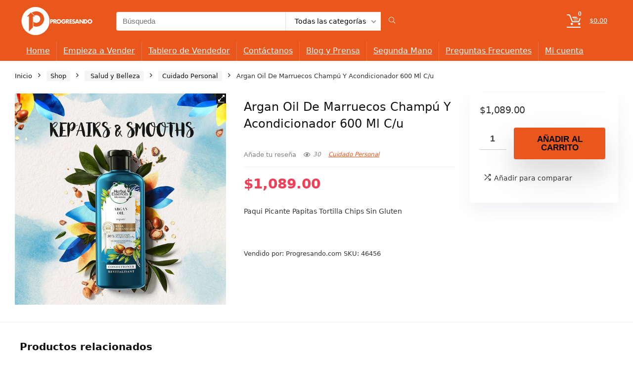

--- FILE ---
content_type: text/html; charset=UTF-8
request_url: https://www.progresando.com/shop/argan-oil-de-marruecos-champu-y-acondicionador-600-ml-c-u/
body_size: 40021
content:
<!DOCTYPE html>
<html lang="es">
<head>
<meta charset="UTF-8" />
<meta name="viewport" content="width=device-width, initial-scale=1.0" />
<!-- feeds & pingback -->
<link rel="profile" href="http://gmpg.org/xfn/11" />
<link rel="pingback" href="https://www.progresando.com/xmlrpc.php" />
<title>Argan Oil De Marruecos Champú Y Acondicionador 600 Ml C/u &#8211; Progresando.com</title>
<meta name='robots' content='max-image-preview:large' />

<!-- Google Tag Manager for WordPress by gtm4wp.com -->
<script data-cfasync="false" data-pagespeed-no-defer>
	var gtm4wp_datalayer_name = "dataLayer";
	var dataLayer = dataLayer || [];
	const gtm4wp_use_sku_instead = 0;
	const gtm4wp_currency = 'MXN';
	const gtm4wp_product_per_impression = 10;
	const gtm4wp_clear_ecommerce = false;
	const gtm4wp_datalayer_max_timeout = 2000;
</script>
<!-- End Google Tag Manager for WordPress by gtm4wp.com --><script>window._wca = window._wca || [];</script>
<link rel='dns-prefetch' href='//stats.wp.com' />
<link rel="alternate" type="application/rss+xml" title="Progresando.com &raquo; Feed" href="https://www.progresando.com/feed/" />
<link rel="alternate" type="application/rss+xml" title="Progresando.com &raquo; Feed de los comentarios" href="https://www.progresando.com/comments/feed/" />
<link rel="alternate" title="oEmbed (JSON)" type="application/json+oembed" href="https://www.progresando.com/wp-json/oembed/1.0/embed?url=https%3A%2F%2Fwww.progresando.com%2Fshop%2Fargan-oil-de-marruecos-champu-y-acondicionador-600-ml-c-u%2F" />
<link rel="alternate" title="oEmbed (XML)" type="text/xml+oembed" href="https://www.progresando.com/wp-json/oembed/1.0/embed?url=https%3A%2F%2Fwww.progresando.com%2Fshop%2Fargan-oil-de-marruecos-champu-y-acondicionador-600-ml-c-u%2F&#038;format=xml" />
<style id='wp-img-auto-sizes-contain-inline-css' type='text/css'>
img:is([sizes=auto i],[sizes^="auto," i]){contain-intrinsic-size:3000px 1500px}
/*# sourceURL=wp-img-auto-sizes-contain-inline-css */
</style>
<link rel='stylesheet' id='wc-enviaya-shipping-methods-css' href='https://www.progresando.com/wp-content/plugins/enviaya-shipping-for-woocommerce/assets/css/public/shipping-methods.css?ver=1.1.7' type='text/css' media='all' />
<link rel='stylesheet' id='wc-blocks-integration-css' href='https://www.progresando.com/wp-content/plugins/woocommerce-subscriptions/vendor/woocommerce/subscriptions-core/build/index.css?ver=7.0.0' type='text/css' media='all' />
<link rel='stylesheet' id='rhstyle-css' href='https://www.progresando.com/wp-content/themes/rehub-theme/style.css?ver=19.9.9.4' type='text/css' media='all' />
<link rel='stylesheet' id='rhslidingpanel-css' href='https://www.progresando.com/wp-content/themes/rehub-theme/css/slidingpanel.css?ver=1.0' type='text/css' media='all' />
<link rel='stylesheet' id='rhcompare-css' href='https://www.progresando.com/wp-content/themes/rehub-theme/css/dynamiccomparison.css?ver=1.3' type='text/css' media='all' />
<link rel='stylesheet' id='afreg-front-css-css' href='https://www.progresando.com/wp-content/plugins/user-registration-plugin-for-woocommerce/front/css/afreg_front.css?ver=1.0' type='text/css' media='all' />
<link rel='stylesheet' id='color-spectrum-css-css' href='https://www.progresando.com/wp-content/plugins/user-registration-plugin-for-woocommerce/front/css/afreg_color_spectrum.css?ver=1.0' type='text/css' media='all' />
<style id='wp-emoji-styles-inline-css' type='text/css'>

	img.wp-smiley, img.emoji {
		display: inline !important;
		border: none !important;
		box-shadow: none !important;
		height: 1em !important;
		width: 1em !important;
		margin: 0 0.07em !important;
		vertical-align: -0.1em !important;
		background: none !important;
		padding: 0 !important;
	}
/*# sourceURL=wp-emoji-styles-inline-css */
</style>
<link rel='stylesheet' id='wp-block-library-css' href='https://www.progresando.com/wp-includes/css/dist/block-library/style.min.css?ver=6.9' type='text/css' media='all' />
<link rel='stylesheet' id='wc-memberships-blocks-css' href='https://www.progresando.com/wp-content/plugins/woocommerce-memberships/assets/css/blocks/wc-memberships-blocks.min.css?ver=1.26.5' type='text/css' media='all' />
<link rel='stylesheet' id='mediaelement-css' href='https://www.progresando.com/wp-includes/js/mediaelement/mediaelementplayer-legacy.min.css?ver=4.2.17' type='text/css' media='all' />
<link rel='stylesheet' id='wp-mediaelement-css' href='https://www.progresando.com/wp-includes/js/mediaelement/wp-mediaelement.min.css?ver=6.9' type='text/css' media='all' />
<style id='jetpack-sharing-buttons-style-inline-css' type='text/css'>
.jetpack-sharing-buttons__services-list{display:flex;flex-direction:row;flex-wrap:wrap;gap:0;list-style-type:none;margin:5px;padding:0}.jetpack-sharing-buttons__services-list.has-small-icon-size{font-size:12px}.jetpack-sharing-buttons__services-list.has-normal-icon-size{font-size:16px}.jetpack-sharing-buttons__services-list.has-large-icon-size{font-size:24px}.jetpack-sharing-buttons__services-list.has-huge-icon-size{font-size:36px}@media print{.jetpack-sharing-buttons__services-list{display:none!important}}.editor-styles-wrapper .wp-block-jetpack-sharing-buttons{gap:0;padding-inline-start:0}ul.jetpack-sharing-buttons__services-list.has-background{padding:1.25em 2.375em}
/*# sourceURL=https://www.progresando.com/wp-content/plugins/jetpack/_inc/blocks/sharing-buttons/view.css */
</style>
<style id='global-styles-inline-css' type='text/css'>
:root{--wp--preset--aspect-ratio--square: 1;--wp--preset--aspect-ratio--4-3: 4/3;--wp--preset--aspect-ratio--3-4: 3/4;--wp--preset--aspect-ratio--3-2: 3/2;--wp--preset--aspect-ratio--2-3: 2/3;--wp--preset--aspect-ratio--16-9: 16/9;--wp--preset--aspect-ratio--9-16: 9/16;--wp--preset--color--black: #000000;--wp--preset--color--cyan-bluish-gray: #abb8c3;--wp--preset--color--white: #ffffff;--wp--preset--color--pale-pink: #f78da7;--wp--preset--color--vivid-red: #cf2e2e;--wp--preset--color--luminous-vivid-orange: #ff6900;--wp--preset--color--luminous-vivid-amber: #fcb900;--wp--preset--color--light-green-cyan: #7bdcb5;--wp--preset--color--vivid-green-cyan: #00d084;--wp--preset--color--pale-cyan-blue: #8ed1fc;--wp--preset--color--vivid-cyan-blue: #0693e3;--wp--preset--color--vivid-purple: #9b51e0;--wp--preset--color--main: var(--rehub-main-color);--wp--preset--color--secondary: var(--rehub-sec-color);--wp--preset--color--buttonmain: var(--rehub-main-btn-bg);--wp--preset--color--cyan-grey: #abb8c3;--wp--preset--color--orange-light: #fcb900;--wp--preset--color--red: #cf2e2e;--wp--preset--color--red-bright: #f04057;--wp--preset--color--vivid-green: #00d084;--wp--preset--color--orange: #ff6900;--wp--preset--color--blue: #0693e3;--wp--preset--gradient--vivid-cyan-blue-to-vivid-purple: linear-gradient(135deg,rgb(6,147,227) 0%,rgb(155,81,224) 100%);--wp--preset--gradient--light-green-cyan-to-vivid-green-cyan: linear-gradient(135deg,rgb(122,220,180) 0%,rgb(0,208,130) 100%);--wp--preset--gradient--luminous-vivid-amber-to-luminous-vivid-orange: linear-gradient(135deg,rgb(252,185,0) 0%,rgb(255,105,0) 100%);--wp--preset--gradient--luminous-vivid-orange-to-vivid-red: linear-gradient(135deg,rgb(255,105,0) 0%,rgb(207,46,46) 100%);--wp--preset--gradient--very-light-gray-to-cyan-bluish-gray: linear-gradient(135deg,rgb(238,238,238) 0%,rgb(169,184,195) 100%);--wp--preset--gradient--cool-to-warm-spectrum: linear-gradient(135deg,rgb(74,234,220) 0%,rgb(151,120,209) 20%,rgb(207,42,186) 40%,rgb(238,44,130) 60%,rgb(251,105,98) 80%,rgb(254,248,76) 100%);--wp--preset--gradient--blush-light-purple: linear-gradient(135deg,rgb(255,206,236) 0%,rgb(152,150,240) 100%);--wp--preset--gradient--blush-bordeaux: linear-gradient(135deg,rgb(254,205,165) 0%,rgb(254,45,45) 50%,rgb(107,0,62) 100%);--wp--preset--gradient--luminous-dusk: linear-gradient(135deg,rgb(255,203,112) 0%,rgb(199,81,192) 50%,rgb(65,88,208) 100%);--wp--preset--gradient--pale-ocean: linear-gradient(135deg,rgb(255,245,203) 0%,rgb(182,227,212) 50%,rgb(51,167,181) 100%);--wp--preset--gradient--electric-grass: linear-gradient(135deg,rgb(202,248,128) 0%,rgb(113,206,126) 100%);--wp--preset--gradient--midnight: linear-gradient(135deg,rgb(2,3,129) 0%,rgb(40,116,252) 100%);--wp--preset--font-size--small: 13px;--wp--preset--font-size--medium: 20px;--wp--preset--font-size--large: 36px;--wp--preset--font-size--x-large: 42px;--wp--preset--font-family--system-font: -apple-system,BlinkMacSystemFont,"Segoe UI",Roboto,Oxygen-Sans,Ubuntu,Cantarell,"Helvetica Neue",sans-serif;--wp--preset--font-family--rh-nav-font: var(--rehub-nav-font,-apple-system,BlinkMacSystemFont,"Segoe UI",Roboto,Oxygen-Sans,Ubuntu,Cantarell,"Helvetica Neue",sans-serif);--wp--preset--font-family--rh-head-font: var(--rehub-head-font,-apple-system,BlinkMacSystemFont,"Segoe UI",Roboto,Oxygen-Sans,Ubuntu,Cantarell,"Helvetica Neue",sans-serif);--wp--preset--font-family--rh-btn-font: var(--rehub-btn-font,-apple-system,BlinkMacSystemFont,"Segoe UI",Roboto,Oxygen-Sans,Ubuntu,Cantarell,"Helvetica Neue",sans-serif);--wp--preset--font-family--rh-body-font: var(--rehub-body-font,-apple-system,BlinkMacSystemFont,"Segoe UI",Roboto,Oxygen-Sans,Ubuntu,Cantarell,"Helvetica Neue",sans-serif);--wp--preset--spacing--20: 0.44rem;--wp--preset--spacing--30: 0.67rem;--wp--preset--spacing--40: 1rem;--wp--preset--spacing--50: 1.5rem;--wp--preset--spacing--60: 2.25rem;--wp--preset--spacing--70: 3.38rem;--wp--preset--spacing--80: 5.06rem;--wp--preset--shadow--natural: 6px 6px 9px rgba(0, 0, 0, 0.2);--wp--preset--shadow--deep: 12px 12px 50px rgba(0, 0, 0, 0.4);--wp--preset--shadow--sharp: 6px 6px 0px rgba(0, 0, 0, 0.2);--wp--preset--shadow--outlined: 6px 6px 0px -3px rgb(255, 255, 255), 6px 6px rgb(0, 0, 0);--wp--preset--shadow--crisp: 6px 6px 0px rgb(0, 0, 0);}:root { --wp--style--global--content-size: 760px;--wp--style--global--wide-size: 1200px; }:where(body) { margin: 0; }.wp-site-blocks > .alignleft { float: left; margin-right: 2em; }.wp-site-blocks > .alignright { float: right; margin-left: 2em; }.wp-site-blocks > .aligncenter { justify-content: center; margin-left: auto; margin-right: auto; }:where(.is-layout-flex){gap: 0.5em;}:where(.is-layout-grid){gap: 0.5em;}.is-layout-flow > .alignleft{float: left;margin-inline-start: 0;margin-inline-end: 2em;}.is-layout-flow > .alignright{float: right;margin-inline-start: 2em;margin-inline-end: 0;}.is-layout-flow > .aligncenter{margin-left: auto !important;margin-right: auto !important;}.is-layout-constrained > .alignleft{float: left;margin-inline-start: 0;margin-inline-end: 2em;}.is-layout-constrained > .alignright{float: right;margin-inline-start: 2em;margin-inline-end: 0;}.is-layout-constrained > .aligncenter{margin-left: auto !important;margin-right: auto !important;}.is-layout-constrained > :where(:not(.alignleft):not(.alignright):not(.alignfull)){max-width: var(--wp--style--global--content-size);margin-left: auto !important;margin-right: auto !important;}.is-layout-constrained > .alignwide{max-width: var(--wp--style--global--wide-size);}body .is-layout-flex{display: flex;}.is-layout-flex{flex-wrap: wrap;align-items: center;}.is-layout-flex > :is(*, div){margin: 0;}body .is-layout-grid{display: grid;}.is-layout-grid > :is(*, div){margin: 0;}body{padding-top: 0px;padding-right: 0px;padding-bottom: 0px;padding-left: 0px;}a:where(:not(.wp-element-button)){text-decoration: none;}h1{font-size: 29px;line-height: 34px;margin-top: 10px;margin-bottom: 31px;}h2{font-size: 25px;line-height: 31px;margin-top: 10px;margin-bottom: 31px;}h3{font-size: 20px;line-height: 28px;margin-top: 10px;margin-bottom: 25px;}h4{font-size: 18px;line-height: 24px;margin-top: 10px;margin-bottom: 18px;}h5{font-size: 16px;line-height: 20px;margin-top: 10px;margin-bottom: 15px;}h6{font-size: 14px;line-height: 20px;margin-top: 0px;margin-bottom: 10px;}:root :where(.wp-element-button, .wp-block-button__link){background-color: #32373c;border-width: 0;color: #fff;font-family: inherit;font-size: inherit;font-style: inherit;font-weight: inherit;letter-spacing: inherit;line-height: inherit;padding-top: calc(0.667em + 2px);padding-right: calc(1.333em + 2px);padding-bottom: calc(0.667em + 2px);padding-left: calc(1.333em + 2px);text-decoration: none;text-transform: inherit;}.has-black-color{color: var(--wp--preset--color--black) !important;}.has-cyan-bluish-gray-color{color: var(--wp--preset--color--cyan-bluish-gray) !important;}.has-white-color{color: var(--wp--preset--color--white) !important;}.has-pale-pink-color{color: var(--wp--preset--color--pale-pink) !important;}.has-vivid-red-color{color: var(--wp--preset--color--vivid-red) !important;}.has-luminous-vivid-orange-color{color: var(--wp--preset--color--luminous-vivid-orange) !important;}.has-luminous-vivid-amber-color{color: var(--wp--preset--color--luminous-vivid-amber) !important;}.has-light-green-cyan-color{color: var(--wp--preset--color--light-green-cyan) !important;}.has-vivid-green-cyan-color{color: var(--wp--preset--color--vivid-green-cyan) !important;}.has-pale-cyan-blue-color{color: var(--wp--preset--color--pale-cyan-blue) !important;}.has-vivid-cyan-blue-color{color: var(--wp--preset--color--vivid-cyan-blue) !important;}.has-vivid-purple-color{color: var(--wp--preset--color--vivid-purple) !important;}.has-main-color{color: var(--wp--preset--color--main) !important;}.has-secondary-color{color: var(--wp--preset--color--secondary) !important;}.has-buttonmain-color{color: var(--wp--preset--color--buttonmain) !important;}.has-cyan-grey-color{color: var(--wp--preset--color--cyan-grey) !important;}.has-orange-light-color{color: var(--wp--preset--color--orange-light) !important;}.has-red-color{color: var(--wp--preset--color--red) !important;}.has-red-bright-color{color: var(--wp--preset--color--red-bright) !important;}.has-vivid-green-color{color: var(--wp--preset--color--vivid-green) !important;}.has-orange-color{color: var(--wp--preset--color--orange) !important;}.has-blue-color{color: var(--wp--preset--color--blue) !important;}.has-black-background-color{background-color: var(--wp--preset--color--black) !important;}.has-cyan-bluish-gray-background-color{background-color: var(--wp--preset--color--cyan-bluish-gray) !important;}.has-white-background-color{background-color: var(--wp--preset--color--white) !important;}.has-pale-pink-background-color{background-color: var(--wp--preset--color--pale-pink) !important;}.has-vivid-red-background-color{background-color: var(--wp--preset--color--vivid-red) !important;}.has-luminous-vivid-orange-background-color{background-color: var(--wp--preset--color--luminous-vivid-orange) !important;}.has-luminous-vivid-amber-background-color{background-color: var(--wp--preset--color--luminous-vivid-amber) !important;}.has-light-green-cyan-background-color{background-color: var(--wp--preset--color--light-green-cyan) !important;}.has-vivid-green-cyan-background-color{background-color: var(--wp--preset--color--vivid-green-cyan) !important;}.has-pale-cyan-blue-background-color{background-color: var(--wp--preset--color--pale-cyan-blue) !important;}.has-vivid-cyan-blue-background-color{background-color: var(--wp--preset--color--vivid-cyan-blue) !important;}.has-vivid-purple-background-color{background-color: var(--wp--preset--color--vivid-purple) !important;}.has-main-background-color{background-color: var(--wp--preset--color--main) !important;}.has-secondary-background-color{background-color: var(--wp--preset--color--secondary) !important;}.has-buttonmain-background-color{background-color: var(--wp--preset--color--buttonmain) !important;}.has-cyan-grey-background-color{background-color: var(--wp--preset--color--cyan-grey) !important;}.has-orange-light-background-color{background-color: var(--wp--preset--color--orange-light) !important;}.has-red-background-color{background-color: var(--wp--preset--color--red) !important;}.has-red-bright-background-color{background-color: var(--wp--preset--color--red-bright) !important;}.has-vivid-green-background-color{background-color: var(--wp--preset--color--vivid-green) !important;}.has-orange-background-color{background-color: var(--wp--preset--color--orange) !important;}.has-blue-background-color{background-color: var(--wp--preset--color--blue) !important;}.has-black-border-color{border-color: var(--wp--preset--color--black) !important;}.has-cyan-bluish-gray-border-color{border-color: var(--wp--preset--color--cyan-bluish-gray) !important;}.has-white-border-color{border-color: var(--wp--preset--color--white) !important;}.has-pale-pink-border-color{border-color: var(--wp--preset--color--pale-pink) !important;}.has-vivid-red-border-color{border-color: var(--wp--preset--color--vivid-red) !important;}.has-luminous-vivid-orange-border-color{border-color: var(--wp--preset--color--luminous-vivid-orange) !important;}.has-luminous-vivid-amber-border-color{border-color: var(--wp--preset--color--luminous-vivid-amber) !important;}.has-light-green-cyan-border-color{border-color: var(--wp--preset--color--light-green-cyan) !important;}.has-vivid-green-cyan-border-color{border-color: var(--wp--preset--color--vivid-green-cyan) !important;}.has-pale-cyan-blue-border-color{border-color: var(--wp--preset--color--pale-cyan-blue) !important;}.has-vivid-cyan-blue-border-color{border-color: var(--wp--preset--color--vivid-cyan-blue) !important;}.has-vivid-purple-border-color{border-color: var(--wp--preset--color--vivid-purple) !important;}.has-main-border-color{border-color: var(--wp--preset--color--main) !important;}.has-secondary-border-color{border-color: var(--wp--preset--color--secondary) !important;}.has-buttonmain-border-color{border-color: var(--wp--preset--color--buttonmain) !important;}.has-cyan-grey-border-color{border-color: var(--wp--preset--color--cyan-grey) !important;}.has-orange-light-border-color{border-color: var(--wp--preset--color--orange-light) !important;}.has-red-border-color{border-color: var(--wp--preset--color--red) !important;}.has-red-bright-border-color{border-color: var(--wp--preset--color--red-bright) !important;}.has-vivid-green-border-color{border-color: var(--wp--preset--color--vivid-green) !important;}.has-orange-border-color{border-color: var(--wp--preset--color--orange) !important;}.has-blue-border-color{border-color: var(--wp--preset--color--blue) !important;}.has-vivid-cyan-blue-to-vivid-purple-gradient-background{background: var(--wp--preset--gradient--vivid-cyan-blue-to-vivid-purple) !important;}.has-light-green-cyan-to-vivid-green-cyan-gradient-background{background: var(--wp--preset--gradient--light-green-cyan-to-vivid-green-cyan) !important;}.has-luminous-vivid-amber-to-luminous-vivid-orange-gradient-background{background: var(--wp--preset--gradient--luminous-vivid-amber-to-luminous-vivid-orange) !important;}.has-luminous-vivid-orange-to-vivid-red-gradient-background{background: var(--wp--preset--gradient--luminous-vivid-orange-to-vivid-red) !important;}.has-very-light-gray-to-cyan-bluish-gray-gradient-background{background: var(--wp--preset--gradient--very-light-gray-to-cyan-bluish-gray) !important;}.has-cool-to-warm-spectrum-gradient-background{background: var(--wp--preset--gradient--cool-to-warm-spectrum) !important;}.has-blush-light-purple-gradient-background{background: var(--wp--preset--gradient--blush-light-purple) !important;}.has-blush-bordeaux-gradient-background{background: var(--wp--preset--gradient--blush-bordeaux) !important;}.has-luminous-dusk-gradient-background{background: var(--wp--preset--gradient--luminous-dusk) !important;}.has-pale-ocean-gradient-background{background: var(--wp--preset--gradient--pale-ocean) !important;}.has-electric-grass-gradient-background{background: var(--wp--preset--gradient--electric-grass) !important;}.has-midnight-gradient-background{background: var(--wp--preset--gradient--midnight) !important;}.has-small-font-size{font-size: var(--wp--preset--font-size--small) !important;}.has-medium-font-size{font-size: var(--wp--preset--font-size--medium) !important;}.has-large-font-size{font-size: var(--wp--preset--font-size--large) !important;}.has-x-large-font-size{font-size: var(--wp--preset--font-size--x-large) !important;}.has-system-font-font-family{font-family: var(--wp--preset--font-family--system-font) !important;}.has-rh-nav-font-font-family{font-family: var(--wp--preset--font-family--rh-nav-font) !important;}.has-rh-head-font-font-family{font-family: var(--wp--preset--font-family--rh-head-font) !important;}.has-rh-btn-font-font-family{font-family: var(--wp--preset--font-family--rh-btn-font) !important;}.has-rh-body-font-font-family{font-family: var(--wp--preset--font-family--rh-body-font) !important;}
:where(.wp-block-post-template.is-layout-flex){gap: 1.25em;}:where(.wp-block-post-template.is-layout-grid){gap: 1.25em;}
:where(.wp-block-term-template.is-layout-flex){gap: 1.25em;}:where(.wp-block-term-template.is-layout-grid){gap: 1.25em;}
:where(.wp-block-columns.is-layout-flex){gap: 2em;}:where(.wp-block-columns.is-layout-grid){gap: 2em;}
:root :where(.wp-block-pullquote){font-size: 1.5em;line-height: 1.6;}
:root :where(.wp-block-post-title){margin-top: 4px;margin-right: 0;margin-bottom: 15px;margin-left: 0;}
:root :where(.wp-block-image){margin-top: 0px;margin-bottom: 31px;}
:root :where(.wp-block-media-text){margin-top: 0px;margin-bottom: 31px;}
:root :where(.wp-block-post-content){font-size: 16px;line-height: 28px;}
/*# sourceURL=global-styles-inline-css */
</style>
<link rel='stylesheet' id='photoswipe-css' href='https://www.progresando.com/wp-content/plugins/woocommerce/assets/css/photoswipe/photoswipe.min.css?ver=10.4.3' type='text/css' media='all' />
<link rel='stylesheet' id='photoswipe-default-skin-css' href='https://www.progresando.com/wp-content/plugins/woocommerce/assets/css/photoswipe/default-skin/default-skin.min.css?ver=10.4.3' type='text/css' media='all' />
<style id='woocommerce-inline-inline-css' type='text/css'>
.woocommerce form .form-row .required { visibility: visible; }
/*# sourceURL=woocommerce-inline-inline-css */
</style>
<link rel='stylesheet' id='ckpg-checkout-style-css' href='https://www.progresando.com/wp-content/plugins/conekta-payment-gateway/assets/styles.css?ver=1.0' type='text/css' media='all' />
<link rel='stylesheet' id='wc-memberships-frontend-css' href='https://www.progresando.com/wp-content/plugins/woocommerce-memberships/assets/css/frontend/wc-memberships-frontend.min.css?ver=1.26.5' type='text/css' media='all' />
<link rel='stylesheet' id='select2-css' href='https://www.progresando.com/wp-content/plugins/woocommerce/assets/css/select2.css?ver=10.4.3' type='text/css' media='all' />
<link rel='stylesheet' id='taxopress-frontend-css-css' href='https://www.progresando.com/wp-content/plugins/simple-tags/assets/frontend/css/frontend.css?ver=3.43.0' type='text/css' media='all' />
<link rel='stylesheet' id='wc_stripe_express_checkout_style-css' href='https://www.progresando.com/wp-content/plugins/woocommerce-gateway-stripe/build/express-checkout.css?ver=f49792bd42ded7e3e1cb' type='text/css' media='all' />
<link rel='stylesheet' id='rehubicons-css' href='https://www.progresando.com/wp-content/themes/rehub-theme/iconstyle.css?ver=19.9.9.4' type='text/css' media='all' />
<link rel='stylesheet' id='rhelementor-css' href='https://www.progresando.com/wp-content/themes/rehub-theme/css/elementor.css?ver=1.0' type='text/css' media='all' />
<link rel='stylesheet' id='rehub-woocommerce-css' href='https://www.progresando.com/wp-content/themes/rehub-theme/css/woocommerce.css?ver=19.9.9.4' type='text/css' media='all' />
<link rel='stylesheet' id='rhquantity-css' href='https://www.progresando.com/wp-content/themes/rehub-theme/css/quantity.css?ver=1.5' type='text/css' media='all' />
<link rel='stylesheet' id='rhwoosingle-css' href='https://www.progresando.com/wp-content/themes/rehub-theme/css/woosingle.css?ver=19.9.9.4' type='text/css' media='all' />
<link rel='stylesheet' id='wcv-pro-store-style-css' href='https://www.progresando.com/wp-content/plugins/wc-vendors-pro-2/public/assets/css/store.min.css?ver=1.8.6' type='text/css' media='all' />
<link rel='stylesheet' id='wcv-icons-css' href='https://www.progresando.com/wp-content/plugins/wc-vendors/assets/css/wcv-icons.min.css?ver=2.6.5' type='text/css' media='all' />
<script type="text/javascript" src="https://www.progresando.com/wp-includes/js/jquery/jquery.min.js?ver=3.7.1" id="jquery-core-js"></script>
<script type="text/javascript" src="https://www.progresando.com/wp-includes/js/jquery/jquery-migrate.min.js?ver=3.4.1" id="jquery-migrate-js"></script>
<script type="text/javascript" id="file_uploads_nfpluginsettings-js-extra">
/* <![CDATA[ */
var params = {"clearLogRestUrl":"https://www.progresando.com/wp-json/nf-file-uploads/debug-log/delete-all","clearLogButtonId":"file_uploads_clear_debug_logger","downloadLogRestUrl":"https://www.progresando.com/wp-json/nf-file-uploads/debug-log/get-all","downloadLogButtonId":"file_uploads_download_debug_logger"};
//# sourceURL=file_uploads_nfpluginsettings-js-extra
/* ]]> */
</script>
<script type="text/javascript" src="https://www.progresando.com/wp-content/plugins/ninja-forms-uploads/assets/js/nfpluginsettings.js?ver=3.3.20" id="file_uploads_nfpluginsettings-js"></script>
<script type="text/javascript" src="https://www.progresando.com/wp-content/plugins/user-registration-plugin-for-woocommerce/front/js/afreg_front.js?ver=1.0" id="afreg-front-js-js"></script>
<script type="text/javascript" src="https://www.progresando.com/wp-content/plugins/user-registration-plugin-for-woocommerce/front/js/afreg_color_spectrum.js?ver=1.0" id="color-spectrum-js-js"></script>
<script type="text/javascript" id="rehub-postview-js-extra">
/* <![CDATA[ */
var postviewvar = {"rhpost_ajax_url":"https://www.progresando.com/wp-content/plugins/rehub-framework/includes/rehub_ajax.php","post_id":"61258"};
//# sourceURL=rehub-postview-js-extra
/* ]]> */
</script>
<script type="text/javascript" src="https://www.progresando.com/wp-content/plugins/rehub-framework/assets/js/postviews.js?ver=6.9" id="rehub-postview-js"></script>
<script type="text/javascript" src="https://www.progresando.com/wp-content/plugins/woocommerce/assets/js/jquery-blockui/jquery.blockUI.min.js?ver=2.7.0-wc.10.4.3" id="wc-jquery-blockui-js" defer="defer" data-wp-strategy="defer"></script>
<script type="text/javascript" id="wc-add-to-cart-js-extra">
/* <![CDATA[ */
var wc_add_to_cart_params = {"ajax_url":"/wp-admin/admin-ajax.php","wc_ajax_url":"/?wc-ajax=%%endpoint%%","i18n_view_cart":"Ver carrito","cart_url":"https://www.progresando.com/cart/","is_cart":"","cart_redirect_after_add":"no","i18n_added_to_cart":"Has been added to cart."};
//# sourceURL=wc-add-to-cart-js-extra
/* ]]> */
</script>
<script type="text/javascript" src="https://www.progresando.com/wp-content/plugins/woocommerce/assets/js/frontend/add-to-cart.min.js?ver=10.4.3" id="wc-add-to-cart-js" defer="defer" data-wp-strategy="defer"></script>
<script type="text/javascript" src="https://www.progresando.com/wp-content/plugins/woocommerce/assets/js/zoom/jquery.zoom.min.js?ver=1.7.21-wc.10.4.3" id="wc-zoom-js" defer="defer" data-wp-strategy="defer"></script>
<script type="text/javascript" src="https://www.progresando.com/wp-content/plugins/woocommerce/assets/js/flexslider/jquery.flexslider.min.js?ver=2.7.2-wc.10.4.3" id="wc-flexslider-js" defer="defer" data-wp-strategy="defer"></script>
<script type="text/javascript" src="https://www.progresando.com/wp-content/plugins/woocommerce/assets/js/photoswipe/photoswipe.min.js?ver=4.1.1-wc.10.4.3" id="wc-photoswipe-js" defer="defer" data-wp-strategy="defer"></script>
<script type="text/javascript" src="https://www.progresando.com/wp-content/plugins/woocommerce/assets/js/photoswipe/photoswipe-ui-default.min.js?ver=4.1.1-wc.10.4.3" id="wc-photoswipe-ui-default-js" defer="defer" data-wp-strategy="defer"></script>
<script type="text/javascript" id="wc-single-product-js-extra">
/* <![CDATA[ */
var wc_single_product_params = {"i18n_required_rating_text":"Por favor elige una puntuaci\u00f3n","i18n_rating_options":["1 de 5 estrellas","2 de 5 estrellas","3 de 5 estrellas","4 de 5 estrellas","5 de 5 estrellas"],"i18n_product_gallery_trigger_text":"Ver galer\u00eda de im\u00e1genes a pantalla completa","review_rating_required":"yes","flexslider":{"rtl":false,"animation":"slide","smoothHeight":true,"directionNav":false,"controlNav":"thumbnails","slideshow":false,"animationSpeed":500,"animationLoop":false,"allowOneSlide":false},"zoom_enabled":"1","zoom_options":[],"photoswipe_enabled":"1","photoswipe_options":{"shareEl":false,"closeOnScroll":false,"history":false,"hideAnimationDuration":0,"showAnimationDuration":0},"flexslider_enabled":"1"};
//# sourceURL=wc-single-product-js-extra
/* ]]> */
</script>
<script type="text/javascript" src="https://www.progresando.com/wp-content/plugins/woocommerce/assets/js/frontend/single-product.min.js?ver=10.4.3" id="wc-single-product-js" defer="defer" data-wp-strategy="defer"></script>
<script type="text/javascript" src="https://www.progresando.com/wp-content/plugins/woocommerce/assets/js/js-cookie/js.cookie.min.js?ver=2.1.4-wc.10.4.3" id="wc-js-cookie-js" defer="defer" data-wp-strategy="defer"></script>
<script type="text/javascript" id="woocommerce-js-extra">
/* <![CDATA[ */
var woocommerce_params = {"ajax_url":"/wp-admin/admin-ajax.php","wc_ajax_url":"/?wc-ajax=%%endpoint%%","i18n_password_show":"Mostrar contrase\u00f1a","i18n_password_hide":"Ocultar contrase\u00f1a"};
//# sourceURL=woocommerce-js-extra
/* ]]> */
</script>
<script type="text/javascript" src="https://www.progresando.com/wp-content/plugins/woocommerce/assets/js/frontend/woocommerce.min.js?ver=10.4.3" id="woocommerce-js" defer="defer" data-wp-strategy="defer"></script>
<script type="text/javascript" src="https://stats.wp.com/s-202605.js" id="woocommerce-analytics-js" defer="defer" data-wp-strategy="defer"></script>
<script type="text/javascript" src="https://www.progresando.com/wp-content/plugins/simple-tags/assets/frontend/js/frontend.js?ver=3.43.0" id="taxopress-frontend-js-js"></script>
<script type="text/javascript" id="wc-cart-fragments-js-extra">
/* <![CDATA[ */
var wc_cart_fragments_params = {"ajax_url":"/wp-admin/admin-ajax.php","wc_ajax_url":"/?wc-ajax=%%endpoint%%","cart_hash_key":"wc_cart_hash_a4008e54c5099228eeb1b996ba836078","fragment_name":"wc_fragments_a4008e54c5099228eeb1b996ba836078","request_timeout":"5000"};
//# sourceURL=wc-cart-fragments-js-extra
/* ]]> */
</script>
<script type="text/javascript" src="https://www.progresando.com/wp-content/plugins/woocommerce/assets/js/frontend/cart-fragments.min.js?ver=10.4.3" id="wc-cart-fragments-js" defer="defer" data-wp-strategy="defer"></script>
<link rel="https://api.w.org/" href="https://www.progresando.com/wp-json/" /><link rel="alternate" title="JSON" type="application/json" href="https://www.progresando.com/wp-json/wp/v2/product/61258" /><link rel="EditURI" type="application/rsd+xml" title="RSD" href="https://www.progresando.com/xmlrpc.php?rsd" />
<meta name="generator" content="WordPress 6.9" />
<meta name="generator" content="WooCommerce 10.4.3" />
<link rel="canonical" href="https://www.progresando.com/shop/argan-oil-de-marruecos-champu-y-acondicionador-600-ml-c-u/" />
<link rel='shortlink' href='https://www.progresando.com/?p=61258' />
    
    <script type="text/javascript">
        var ajaxurl = 'https://www.progresando.com/wp-admin/admin-ajax.php';
    </script>
<meta name="title" content="Argan Oil De Marruecos Champú Y Acondicionador 600 Ml C/u"/>
<meta name="description" content=""/>
<meta name="keywords" content="cuidado personal"/>

<!-- Schema.org markup -->
	<meta itemprop="name" content="Argan Oil De Marruecos Champú Y Acondicionador 600 Ml C/u">
	<meta itemprop="image" content="https://www.progresando.com/wp-content/uploads/2022/04/D_601933-MLM48647966135_122021-F-1024x1024.jpg">
<!-- End Schema.org markup -->


<!-- End Twitter Card Data -->

	<style>img#wpstats{display:none}</style>
		
<!-- Google Tag Manager for WordPress by gtm4wp.com -->
<!-- GTM Container placement set to footer -->
<script data-cfasync="false" data-pagespeed-no-defer>
	var dataLayer_content = {"pagePostType":"product","pagePostType2":"single-product","productRatingCounts":[],"productAverageRating":0,"productReviewCount":0,"productType":"simple","productIsVariable":0};
	dataLayer.push( dataLayer_content );
</script>
<script data-cfasync="false" data-pagespeed-no-defer>
(function(w,d,s,l,i){w[l]=w[l]||[];w[l].push({'gtm.start':
new Date().getTime(),event:'gtm.js'});var f=d.getElementsByTagName(s)[0],
j=d.createElement(s),dl=l!='dataLayer'?'&l='+l:'';j.async=true;j.src=
'//www.googletagmanager.com/gtm.js?id='+i+dl;f.parentNode.insertBefore(j,f);
})(window,document,'script','dataLayer','GTM-MJLG22M');
</script>
<!-- End Google Tag Manager for WordPress by gtm4wp.com --><meta name="title" content="Argan Oil De Marruecos Champú Y Acondicionador 600 Ml C/u"/>
<meta name="description" content="Argan Oil de Marruecos Champú y Acondicionador 600 ml c/u

Numero de producto: 46456

Especificaciones:
- Champú y acondicionador de origen natural al 90"/>
<meta name="keywords" content="cuidado personal"/>

<!-- Schema.org markup -->
    <meta itemprop="name" content="Argan Oil De Marruecos Champú Y Acondicionador 600 Ml C/u">
    <meta itemprop="description" content="Argan Oil de Marruecos Champú y Acondicionador 600 ml c/u Numero de producto: 46456 Especificaciones: - Champú y acondicionador de origen natural al 90">
    <meta itemprop="image" content="https://www.progresando.com/wp-content/uploads/2022/04/D_601933-MLM48647966135_122021-F-1024x1024.jpg">
<!-- End Schema.org markup -->


<!-- End Twitter Card Data -->

<link rel="preload" href="https://www.progresando.com/wp-content/themes/rehub-theme/fonts/rhicons.woff2?3oibrk" as="font" type="font/woff2" crossorigin="crossorigin"><style type="text/css"> @media (min-width:1025px){header .logo-section{padding:10px 0;}}nav.top_menu > ul > li > a{font-weight:normal;}header .main-nav,.main-nav.dark_style,.header_one_row .main-nav{background:none repeat scroll 0 0 #ea571c!important;box-shadow:none;}.main-nav{border-bottom:none;border-top:none;}.dl-menuwrapper .dl-menu{margin:0 !important}.header_top_wrap{background:none repeat scroll 0 0 #ea571c!important;}.header-top,.header_top_wrap{border:none !important}.header_top_wrap .user-ava-intop:after,.header-top .top-nav > ul > li > a,.header-top a.cart-contents,.header_top_wrap .icon-search-onclick:before,.header-top .top-social,.header-top .top-social a{color:#f4f4f4 !important;}.header-top .top-nav li{border:none !important;}#main_header,.is-sticky .logo_section_wrap,.sticky-active.logo_section_wrap{background-color:#ea571c !important}.main-nav.white_style{border-top:none}nav.top_menu > ul:not(.off-canvas) > li > a:after{top:auto;bottom:0}.header-top{border:none;}.footer-bottom{background-color:#ea571c !important}.footer-bottom .footer_widget{border:none !important} .widget .title:after{border-bottom:2px solid #ea571c;}.rehub-main-color-border,nav.top_menu > ul > li.vertical-menu.border-main-color .sub-menu,.rh-main-bg-hover:hover,.wp-block-quote,ul.def_btn_link_tabs li.active a,.wp-block-pullquote{border-color:#ea571c;}.wpsm_promobox.rehub_promobox{border-left-color:#ea571c!important;}.color_link{color:#ea571c !important;}.featured_slider:hover .score,article.post .wpsm_toplist_heading:before{border-color:#ea571c;}.btn_more:hover,.tw-pagination .current{border:1px solid #ea571c;color:#fff}.rehub_woo_review .rehub_woo_tabs_menu li.current{border-top:3px solid #ea571c;}.gallery-pics .gp-overlay{box-shadow:0 0 0 4px #ea571c inset;}.post .rehub_woo_tabs_menu li.current,.woocommerce div.product .woocommerce-tabs ul.tabs li.active{border-top:2px solid #ea571c;}.rething_item a.cat{border-bottom-color:#ea571c}nav.top_menu ul li ul.sub-menu{border-bottom:2px solid #ea571c;}.widget.deal_daywoo,.elementor-widget-wpsm_woofeatured .deal_daywoo{border:3px solid #ea571c;padding:20px;background:#fff;}.deal_daywoo .wpsm-bar-bar{background-color:#ea571c !important} #buddypress div.item-list-tabs ul li.selected a span,#buddypress div.item-list-tabs ul li.current a span,#buddypress div.item-list-tabs ul li a span,.user-profile-div .user-menu-tab > li.active > a,.user-profile-div .user-menu-tab > li.active > a:focus,.user-profile-div .user-menu-tab > li.active > a:hover,.news_in_thumb:hover a.rh-label-string,.news_out_thumb:hover a.rh-label-string,.col-feat-grid:hover a.rh-label-string,.carousel-style-deal .re_carousel .controls,.re_carousel .controls:hover,.openedprevnext .postNavigation .postnavprev,.postNavigation .postnavprev:hover,.top_chart_pagination a.selected,.flex-control-paging li a.flex-active,.flex-control-paging li a:hover,.btn_more:hover,body .tabs-menu li:hover,body .tabs-menu li.current,.featured_slider:hover .score,#bbp_user_edit_submit,.bbp-topic-pagination a,.bbp-topic-pagination a,.custom-checkbox label.checked:after,.slider_post .caption,ul.postpagination li.active a,ul.postpagination li:hover a,ul.postpagination li a:focus,.top_theme h5 strong,.re_carousel .text:after,#topcontrol:hover,.main_slider .flex-overlay:hover a.read-more,.rehub_chimp #mc_embed_signup input#mc-embedded-subscribe,#rank_1.rank_count,#toplistmenu > ul li:before,.rehub_chimp:before,.wpsm-members > strong:first-child,.r_catbox_btn,.wpcf7 .wpcf7-submit,.wpsm_pretty_hover li:hover,.wpsm_pretty_hover li.current,.rehub-main-color-bg,.togglegreedybtn:after,.rh-bg-hover-color:hover a.rh-label-string,.rh-main-bg-hover:hover,.rh_wrapper_video_playlist .rh_video_currently_playing,.rh_wrapper_video_playlist .rh_video_currently_playing.rh_click_video:hover,.rtmedia-list-item .rtmedia-album-media-count,.tw-pagination .current,.dokan-dashboard .dokan-dash-sidebar ul.dokan-dashboard-menu li.active,.dokan-dashboard .dokan-dash-sidebar ul.dokan-dashboard-menu li:hover,.dokan-dashboard .dokan-dash-sidebar ul.dokan-dashboard-menu li.dokan-common-links a:hover,#ywqa-submit-question,.woocommerce .widget_price_filter .ui-slider .ui-slider-range,.rh-hov-bor-line > a:after,nav.top_menu > ul:not(.off-canvas) > li > a:after,.rh-border-line:after,.wpsm-table.wpsm-table-main-color table tr th,.rh-hov-bg-main-slide:before,.rh-hov-bg-main-slidecol .col_item:before,.mvx-tablink.active::before{background:#ea571c;}@media (max-width:767px){.postNavigation .postnavprev{background:#ea571c;}}.rh-main-bg-hover:hover,.rh-main-bg-hover:hover .whitehovered,.user-profile-div .user-menu-tab > li.active > a{color:#fff !important} a,.carousel-style-deal .deal-item .priced_block .price_count ins,nav.top_menu ul li.menu-item-has-children ul li.menu-item-has-children > a:before,.flexslider .fa-pulse,.footer-bottom .widget .f_menu li a:hover,.comment_form h3 a,.bbp-body li.bbp-forum-info > a:hover,.bbp-body li.bbp-topic-title > a:hover,#subscription-toggle a:before,#favorite-toggle a:before,.aff_offer_links .aff_name a,.rh-deal-price,.commentlist .comment-content small a,.related_articles .title_cat_related a,article em.emph,.campare_table table.one td strong.red,.sidebar .tabs-item .detail p a,.footer-bottom .widget .title span,footer p a,.welcome-frase strong,article.post .wpsm_toplist_heading:before,.post a.color_link,.categoriesbox:hover h3 a:after,.bbp-body li.bbp-forum-info > a,.bbp-body li.bbp-topic-title > a,.widget .title i,.woocommerce-MyAccount-navigation ul li.is-active a,.category-vendormenu li.current a,.deal_daywoo .title,.rehub-main-color,.wpsm_pretty_colored ul li.current a,.wpsm_pretty_colored ul li.current,.rh-heading-hover-color:hover h2 a,.rh-heading-hover-color:hover h3 a,.rh-heading-hover-color:hover h4 a,.rh-heading-hover-color:hover h5 a,.rh-heading-hover-color:hover h3,.rh-heading-hover-color:hover h2,.rh-heading-hover-color:hover h4,.rh-heading-hover-color:hover h5,.rh-heading-hover-color:hover .rh-heading-hover-item a,.rh-heading-icon:before,.widget_layered_nav ul li.chosen a:before,.wp-block-quote.is-style-large p,ul.page-numbers li span.current,ul.page-numbers li a:hover,ul.page-numbers li.active a,.page-link > span:not(.page-link-title),blockquote:not(.wp-block-quote) p,span.re_filtersort_btn:hover,span.active.re_filtersort_btn,.deal_daywoo .price,div.sortingloading:after{color:#ea571c;} .page-link > span:not(.page-link-title),.widget.widget_affegg_widget .title,.widget.top_offers .title,.widget.cegg_widget_products .title,header .header_first_style .search form.search-form [type="submit"],header .header_eight_style .search form.search-form [type="submit"],.filter_home_pick span.active,.filter_home_pick span:hover,.filter_product_pick span.active,.filter_product_pick span:hover,.rh_tab_links a.active,.rh_tab_links a:hover,.wcv-navigation ul.menu li.active,.wcv-navigation ul.menu li:hover a,form.search-form [type="submit"],.rehub-sec-color-bg,input#ywqa-submit-question,input#ywqa-send-answer,.woocommerce button.button.alt,.tabsajax span.active.re_filtersort_btn,.wpsm-table.wpsm-table-sec-color table tr th,.rh-slider-arrow,.rh-hov-bg-sec-slide:before,.rh-hov-bg-sec-slidecol .col_item:before{background:#ea571c !important;color:#fff !important;outline:0}.widget.widget_affegg_widget .title:after,.widget.top_offers .title:after,.widget.cegg_widget_products .title:after{border-top-color:#ea571c !important;}.page-link > span:not(.page-link-title){border:1px solid #ea571c;}.page-link > span:not(.page-link-title),.header_first_style .search form.search-form [type="submit"] i{color:#fff !important;}.rh_tab_links a.active,.rh_tab_links a:hover,.rehub-sec-color-border,nav.top_menu > ul > li.vertical-menu.border-sec-color > .sub-menu,body .rh-slider-thumbs-item--active{border-color:#ea571c}.rh_wrapper_video_playlist .rh_video_currently_playing,.rh_wrapper_video_playlist .rh_video_currently_playing.rh_click_video:hover{background-color:#ea571c;box-shadow:1200px 0 0 #ea571c inset;}.rehub-sec-color{color:#ea571c} form.search-form input[type="text"]{border-radius:4px}.news .priced_block .price_count,.blog_string .priced_block .price_count,.main_slider .price_count{margin-right:5px}.right_aff .priced_block .btn_offer_block,.right_aff .priced_block .price_count{border-radius:0 !important}form.search-form.product-search-form input[type="text"]{border-radius:4px 0 0 4px;}form.search-form [type="submit"]{border-radius:0 4px 4px 0;}.rtl form.search-form.product-search-form input[type="text"]{border-radius:0 4px 4px 0;}.rtl form.search-form [type="submit"]{border-radius:4px 0 0 4px;}.price_count,.rehub_offer_coupon,#buddypress .dir-search input[type=text],.gmw-form-wrapper input[type=text],.gmw-form-wrapper select,#buddypress a.button,.btn_more,#main_header .wpsm-button,#rh-header-cover-image .wpsm-button,#wcvendor_image_bg .wpsm-button,input[type="text"],textarea,input[type="tel"],input[type="password"],input[type="email"],input[type="url"],input[type="number"],.def_btn,input[type="submit"],input[type="button"],input[type="reset"],.rh_offer_list .offer_thumb .deal_img_wrap,.grid_onsale,.rehub-main-smooth,.re_filter_instore span.re_filtersort_btn:hover,.re_filter_instore span.active.re_filtersort_btn,#buddypress .standard-form input[type=text],#buddypress .standard-form textarea,.blacklabelprice{border-radius:4px}.news-community,.woocommerce .products.grid_woo .product,.rehub_chimp #mc_embed_signup input.email,#mc_embed_signup input#mc-embedded-subscribe,.rh_offer_list,.woo-tax-logo,#buddypress div.item-list-tabs ul li a,#buddypress form#whats-new-form,#buddypress div#invite-list,#buddypress #send-reply div.message-box,.rehub-sec-smooth,.rate-bar-bar,.rate-bar,#wcfm-main-contentainer #wcfm-content,.wcfm_welcomebox_header{border-radius:5px}#rhSplashSearch form.search-form input[type="text"],#rhSplashSearch form.search-form [type="submit"]{border-radius:0 !important} .woocommerce .woo-button-area .masked_coupon,.woocommerce a.woo_loop_btn,.woocommerce .button.checkout,.woocommerce input.button.alt,.woocommerce a.add_to_cart_button:not(.flat-woo-btn),.woocommerce-page a.add_to_cart_button:not(.flat-woo-btn),.woocommerce .single_add_to_cart_button,.woocommerce div.product form.cart .button,.woocommerce .checkout-button.button,.priced_block .btn_offer_block,.priced_block .button,.rh-deal-compact-btn,input.mdf_button,#buddypress input[type="submit"],#buddypress input[type="button"],#buddypress input[type="reset"],#buddypress button.submit,.wpsm-button.rehub_main_btn,.wcv-grid a.button,input.gmw-submit,#ws-plugin--s2member-profile-submit,#rtmedia_create_new_album,input[type="submit"].dokan-btn-theme,a.dokan-btn-theme,.dokan-btn-theme,#wcfm_membership_container a.wcfm_submit_button,.woocommerce button.button,.rehub-main-btn-bg,.woocommerce #payment #place_order,.wc-block-grid__product-add-to-cart.wp-block-button .wp-block-button__link{background:none #ea571c !important;color:#000000 !important;fill:#000000 !important;border:none !important;text-decoration:none !important;outline:0;box-shadow:-1px 6px 19px rgba(234,87,28,0.2) !important;border-radius:4px !important;}.rehub-main-btn-bg > a{color:#000000 !important;}.woocommerce a.woo_loop_btn:hover,.woocommerce .button.checkout:hover,.woocommerce input.button.alt:hover,.woocommerce a.add_to_cart_button:not(.flat-woo-btn):hover,.woocommerce-page a.add_to_cart_button:not(.flat-woo-btn):hover,.woocommerce a.single_add_to_cart_button:hover,.woocommerce-page a.single_add_to_cart_button:hover,.woocommerce div.product form.cart .button:hover,.woocommerce-page div.product form.cart .button:hover,.woocommerce .checkout-button.button:hover,.priced_block .btn_offer_block:hover,.wpsm-button.rehub_main_btn:hover,#buddypress input[type="submit"]:hover,#buddypress input[type="button"]:hover,#buddypress input[type="reset"]:hover,#buddypress button.submit:hover,.small_post .btn:hover,.ap-pro-form-field-wrapper input[type="submit"]:hover,.wcv-grid a.button:hover,#ws-plugin--s2member-profile-submit:hover,.rething_button .btn_more:hover,#wcfm_membership_container a.wcfm_submit_button:hover,.woocommerce #payment #place_order:hover,.woocommerce button.button:hover,.rehub-main-btn-bg:hover,.rehub-main-btn-bg:hover > a,.wc-block-grid__product-add-to-cart.wp-block-button .wp-block-button__link:hover{background:none #ffb200 !important;color:#000000 !important;border-color:transparent;box-shadow:-1px 6px 13px rgba(255,178,0,0.4) !important;}.rehub_offer_coupon:hover{border:1px dashed #ffb200;}.rehub_offer_coupon:hover i.far,.rehub_offer_coupon:hover i.fal,.rehub_offer_coupon:hover i.fas{color:#ffb200}.re_thing_btn .rehub_offer_coupon.not_masked_coupon:hover{color:#ffb200 !important}.woocommerce a.woo_loop_btn:active,.woocommerce .button.checkout:active,.woocommerce .button.alt:active,.woocommerce a.add_to_cart_button:not(.flat-woo-btn):active,.woocommerce-page a.add_to_cart_button:not(.flat-woo-btn):active,.woocommerce a.single_add_to_cart_button:active,.woocommerce-page a.single_add_to_cart_button:active,.woocommerce div.product form.cart .button:active,.woocommerce-page div.product form.cart .button:active,.woocommerce .checkout-button.button:active,.wpsm-button.rehub_main_btn:active,#buddypress input[type="submit"]:active,#buddypress input[type="button"]:active,#buddypress input[type="reset"]:active,#buddypress button.submit:active,.ap-pro-form-field-wrapper input[type="submit"]:active,.wcv-grid a.button:active,#ws-plugin--s2member-profile-submit:active,.woocommerce #payment #place_order:active,input[type="submit"].dokan-btn-theme:active,a.dokan-btn-theme:active,.dokan-btn-theme:active,.woocommerce button.button:active,.rehub-main-btn-bg:active,.wc-block-grid__product-add-to-cart.wp-block-button .wp-block-button__link:active{background:none #ea571c !important;box-shadow:0 1px 0 #999 !important;top:2px;color:#000000 !important;}.rehub_btn_color,.rehub_chimp_flat #mc_embed_signup input#mc-embedded-subscribe{background-color:#ea571c;border:1px solid #ea571c;color:#000000;text-shadow:none}.rehub_btn_color:hover{color:#000000;background-color:#ffb200;border:1px solid #ffb200;}.rething_button .btn_more{border:1px solid #ea571c;color:#ea571c;}.rething_button .priced_block.block_btnblock .price_count{color:#ea571c;font-weight:normal;}.widget_merchant_list .buttons_col{background-color:#ea571c !important;}.widget_merchant_list .buttons_col a{color:#000000 !important;}.rehub-svg-btn-fill svg{fill:#ea571c;}.rehub-svg-btn-stroke svg{stroke:#ea571c;}@media (max-width:767px){#float-panel-woo-area{border-top:1px solid #ea571c}}:root{--rehub-main-color:#ea571c;--rehub-sec-color:#ea571c;--rehub-main-btn-bg:#ea571c;--rehub-link-color:#ea571c;}.compare-full-thumbnails a{width:18%;}@media (min-width:1400px){nav.top_menu > ul > li.vertical-menu > ul > li.inner-700 > .sub-menu{min-width:850px;}.postimagetrend.two_column .wrap img{min-height:120px}.postimagetrend.two_column .wrap{height:120px}.rh-boxed-container .rh-outer-wrap{width:1380px}body{--wp--style--global--wide-size:1330px}.rh-container,.content{width:1330px;}.calcposright{right:calc((100% - 1330px)/2);}.rtl .calcposright{left:calc((100% - 1330px)/2);right:auto;}.centered-container .vc_col-sm-12 > * > .wpb_wrapper,.vc_section > .vc_row,.wcfm-membership-wrapper,body .elementor-section.elementor-section-boxed > .elementor-container,.wp-block-cover__inner-container{max-width:1330px;}.sidebar,.side-twocol,.vc_row.vc_rehub_container > .vc_col-sm-4{width:300px}.vc_row.vc_rehub_container > .vc_col-sm-8,.main-side:not(.full_width),.main_slider.flexslider{width:1000px;}}@media (min-width:1600px){.rehub_chimp h3{font-size:20px}.rh-boxed-container .rh-outer-wrap{width:1580px}.rh-container,.content{width:1530px;}.calcposright{right:calc((100% - 1530px)/2);}.rtl .calcposright{left:calc((100% - 1530px)/2);right:auto;}.rh-container.wide_width_restricted{width:1330px;}.rh-container.wide_width_restricted .calcposright{right:calc((100% - 1330px)/2);}.rtl .rh-container.wide_width_restricted .calcposright{left:calc((100% - 1330px)/2);right:auto;}.centered-container .vc_col-sm-12 > * > .wpb_wrapper,.vc_section > .vc_row,.wcfm-membership-wrapper,body .elementor-section.elementor-section-boxed > .elementor-container,.wp-block-cover__inner-container{max-width:1530px;}.sidebar,.side-twocol,.vc_row.vc_rehub_container > .vc_col-sm-4{width:300px}.vc_row.vc_rehub_container > .vc_col-sm-8,.main-side:not(.full_width),.main_slider.flexslider{width:1200px;}body{--wp--style--global--wide-size:1530px}}body,body.dark_body{background-color:#ffffff;background-position:left top;background-repeat:repeat;background-image:none}</style>	<noscript><style>.woocommerce-product-gallery{ opacity: 1 !important; }</style></noscript>
	<meta name="generator" content="Elementor 3.34.1; features: additional_custom_breakpoints; settings: css_print_method-external, google_font-enabled, font_display-auto">
			<style>
				.e-con.e-parent:nth-of-type(n+4):not(.e-lazyloaded):not(.e-no-lazyload),
				.e-con.e-parent:nth-of-type(n+4):not(.e-lazyloaded):not(.e-no-lazyload) * {
					background-image: none !important;
				}
				@media screen and (max-height: 1024px) {
					.e-con.e-parent:nth-of-type(n+3):not(.e-lazyloaded):not(.e-no-lazyload),
					.e-con.e-parent:nth-of-type(n+3):not(.e-lazyloaded):not(.e-no-lazyload) * {
						background-image: none !important;
					}
				}
				@media screen and (max-height: 640px) {
					.e-con.e-parent:nth-of-type(n+2):not(.e-lazyloaded):not(.e-no-lazyload),
					.e-con.e-parent:nth-of-type(n+2):not(.e-lazyloaded):not(.e-no-lazyload) * {
						background-image: none !important;
					}
				}
			</style>
			<meta name="generator" content="Powered by Slider Revolution 6.7.40 - responsive, Mobile-Friendly Slider Plugin for WordPress with comfortable drag and drop interface." />
<link rel="icon" href="https://www.progresando.com/wp-content/uploads/2019/03/cropped-Isotipo_Progresando_Web-32x32.png" sizes="32x32" />
<link rel="icon" href="https://www.progresando.com/wp-content/uploads/2019/03/cropped-Isotipo_Progresando_Web-192x192.png" sizes="192x192" />
<link rel="apple-touch-icon" href="https://www.progresando.com/wp-content/uploads/2019/03/cropped-Isotipo_Progresando_Web-180x180.png" />
<meta name="msapplication-TileImage" content="https://www.progresando.com/wp-content/uploads/2019/03/cropped-Isotipo_Progresando_Web-270x270.png" />
<script data-jetpack-boost="ignore">function setREVStartSize(e){
			//window.requestAnimationFrame(function() {
				window.RSIW = window.RSIW===undefined ? window.innerWidth : window.RSIW;
				window.RSIH = window.RSIH===undefined ? window.innerHeight : window.RSIH;
				try {
					var pw = document.getElementById(e.c).parentNode.offsetWidth,
						newh;
					pw = pw===0 || isNaN(pw) || (e.l=="fullwidth" || e.layout=="fullwidth") ? window.RSIW : pw;
					e.tabw = e.tabw===undefined ? 0 : parseInt(e.tabw);
					e.thumbw = e.thumbw===undefined ? 0 : parseInt(e.thumbw);
					e.tabh = e.tabh===undefined ? 0 : parseInt(e.tabh);
					e.thumbh = e.thumbh===undefined ? 0 : parseInt(e.thumbh);
					e.tabhide = e.tabhide===undefined ? 0 : parseInt(e.tabhide);
					e.thumbhide = e.thumbhide===undefined ? 0 : parseInt(e.thumbhide);
					e.mh = e.mh===undefined || e.mh=="" || e.mh==="auto" ? 0 : parseInt(e.mh,0);
					if(e.layout==="fullscreen" || e.l==="fullscreen")
						newh = Math.max(e.mh,window.RSIH);
					else{
						e.gw = Array.isArray(e.gw) ? e.gw : [e.gw];
						for (var i in e.rl) if (e.gw[i]===undefined || e.gw[i]===0) e.gw[i] = e.gw[i-1];
						e.gh = e.el===undefined || e.el==="" || (Array.isArray(e.el) && e.el.length==0)? e.gh : e.el;
						e.gh = Array.isArray(e.gh) ? e.gh : [e.gh];
						for (var i in e.rl) if (e.gh[i]===undefined || e.gh[i]===0) e.gh[i] = e.gh[i-1];
											
						var nl = new Array(e.rl.length),
							ix = 0,
							sl;
						e.tabw = e.tabhide>=pw ? 0 : e.tabw;
						e.thumbw = e.thumbhide>=pw ? 0 : e.thumbw;
						e.tabh = e.tabhide>=pw ? 0 : e.tabh;
						e.thumbh = e.thumbhide>=pw ? 0 : e.thumbh;
						for (var i in e.rl) nl[i] = e.rl[i]<window.RSIW ? 0 : e.rl[i];
						sl = nl[0];
						for (var i in nl) if (sl>nl[i] && nl[i]>0) { sl = nl[i]; ix=i;}
						var m = pw>(e.gw[ix]+e.tabw+e.thumbw) ? 1 : (pw-(e.tabw+e.thumbw)) / (e.gw[ix]);
						newh =  (e.gh[ix] * m) + (e.tabh + e.thumbh);
					}
					var el = document.getElementById(e.c);
					if (el!==null && el) el.style.height = newh+"px";
					el = document.getElementById(e.c+"_wrapper");
					if (el!==null && el) {
						el.style.height = newh+"px";
						el.style.display = "block";
					}
				} catch(e){
					console.log("Failure at Presize of Slider:" + e)
				}
			//});
		  };</script>
</head>
<body class="wp-singular product-template-default single single-product postid-61258 wp-custom-logo wp-embed-responsive wp-theme-rehub-theme theme-rehub-theme woocommerce woocommerce-page woocommerce-no-js gspbody gspb-bodyfront noinnerpadding elementor-default elementor-kit-189296">
	

<div class="wp-block-group is-layout-flow wp-block-group-is-layout-flow"></div>
<!-- Outer Start -->
<div class="rh-outer-wrap">
    <div id="top_ankor"></div>
    <!-- HEADER -->
            <header id="main_header" class="dark_style width-100p position-relative">
            <div class="header_wrap">
                                                                                    <!-- Logo section -->
<div class="logo_section_wrap hideontablet">
    <div class="rh-container">
        <div class="logo-section rh-flex-center-align tabletblockdisplay header_seven_style clearfix">
            <div class="logo">
          		          			<a href="https://www.progresando.com" class="logo_image">
                        <img src="https://www.progresando.com/wp-content/uploads/2019/03/Web_Logo-Progresando-Blanco-150x65-1.png" alt="Progresando.com" height="" width="" />
                    </a>
          		       
            </div>                       
            <div class="search head_search position-relative">
                                <form role="search" method="get" class="search-form product-search-form" action="https://www.progresando.com/">
	<label class="screen-reader-text" for="woocommerce-product-search-field-0">Search for:</label>
	<input type="text" id="woocommerce-product-search-field-0"  name="s" placeholder="Búsqueda" value="" data-enable_compare="1" data-posttype="product"  />
	<input type="hidden" name="post_type" value="product" />
	<select  name='product_cat' id='2052811495' class='rh_woo_drop_cat rhhidden rhniceselect hideonmobile'>
	<option value='' selected='selected'>Todas las categorías</option>
	<option class="level-0" value="juguetes-2"> Juguetes y Accesorios</option>
	<option class="level-0" value="salud-y-belleza-3"> Salud y Belleza</option>
	<option class="level-0" value="accesorio-de-soldadura">accesorio de soldadura.</option>
	<option class="level-0" value="accesorio-futbol">Accesorio Futbol</option>
	<option class="level-0" value="accesorios-para-automviles">Accesorios Para Autom?viles</option>
	<option class="level-0" value="accesorios-automoviles">Accesorios Para Automóviles</option>
	<option class="level-0" value="accesorios-para-bebe">Accesorios Para Bebe</option>
	<option class="level-0" value="accesorios-para-computadora">Accesorios para computadora</option>
	<option class="level-0" value="accesorios-para-mascotas-2">Accesorios Para Mascotas</option>
	<option class="level-0" value="accesorios-para-vehiculos">Accesorios para Vehículos</option>
	<option class="level-0" value="adaptogenos-2">Adaptógenos</option>
	<option class="level-0" value="agricola">Agrícola</option>
	<option class="level-0" value="americano-nfl">Americano NFL</option>
	<option class="level-0" value="aplicadores-de-pintura">Aplicadores de Pintura</option>
	<option class="level-0" value="aspiradora-seco-y-humedo">ASPIRADORA SECO Y HUMEDO</option>
	<option class="level-0" value="assembly-services">Assembly Services</option>
	<option class="level-0" value="autodetallado">Autodetallado</option>
	<option class="level-0" value="automotive">Automotive</option>
	<option class="level-0" value="automotriz">Automotriz</option>
	<option class="level-0" value="beauty-personal-care">Beauty &amp; Personal Care</option>
	<option class="level-0" value="bebes">Bebes</option>
	<option class="level-0" value="beisbol">Beisbol</option>
	<option class="level-0" value="bodybuilding">Bodybuilding</option>
	<option class="level-0" value="camaras-y-accesorios-2">Cámaras y Accesorios</option>
	<option class="level-0" value="camaras-y-accesorios-3">Cámaras y Accesorios</option>
	<option class="level-0" value="casa-cocina">Casa y Cocina</option>
	<option class="level-0" value="celulares">Celulares</option>
	<option class="level-0" value="coaching-progresando">Coaching Progresando</option>
	<option class="level-0" value="colchones-y-camas">Colchones y Camas</option>
	<option class="level-0" value="coleccionables">Coleccionables</option>
	<option class="level-0" value="coleccionables-americano-nfl">Coleccionables Americano NFL</option>
	<option class="level-0" value="coleccionables-cinematoys">Coleccionables Cinematoys</option>
	<option class="level-0" value="comida-y-bebidas">Comida y Bebidas</option>
	<option class="level-0" value="computadoras">Computadoras</option>
	<option class="level-0" value="consolas-y-videojuegos">Consolas y Videojuegos</option>
	<option class="level-0" value="construction-materials">Construction Materials</option>
	<option class="level-0" value="cotillon-y-fiestas">Cotillón y Fiestas</option>
	<option class="level-0" value="cuidado-de-piel">Cuidado de Piel</option>
	<option class="level-0" value="cuidado-personal-2">cuidado personal</option>
	<option class="level-0" value="cursos-y-clases-en-linea">Cursos y Clases En Linea</option>
	<option class="level-0" value="depiladoras">depiladoras</option>
	<option class="level-0" value="deportes">Deportes</option>
	<option class="level-0" value="dulces">Dulces</option>
	<option class="level-0" value="electricas">electricas</option>
	<option class="level-0" value="electricos">eléctricos</option>
	<option class="level-0" value="electrodomesticos">Electrodomesticos</option>
	<option class="level-0" value="electronicos">electronicos</option>
	<option class="level-0" value="electrnicos">Electronicos</option>
	<option class="level-0" value="electronicos-2">Electrónicos</option>
	<option class="level-0" value="epoxica-2">Epoxica</option>
	<option class="level-0" value="equipo-de-seguridad">Equipo de seguridad</option>
	<option class="level-0" value="equipo-inyeccion-extraccion">EQUIPO INYECCION- EXTRACCION</option>
	<option class="level-0" value="equipos-en-alta-presion">EQUIPOS EN ALTA PRESION</option>
	<option class="level-0" value="equipos-para-limpieza">EQUIPOS PARA LIMPIEZA</option>
	<option class="level-0" value="escoba-a-baterias">ESCOBA A BATERIAS</option>
	<option class="level-0" value="exhibidores-para-coleccionables">Exhibidores Para Coleccionables</option>
	<option class="level-0" value="fabrication-services">Fabrication Services</option>
	<option class="level-0" value="ferreteria">Ferretería</option>
	<option class="level-0" value="ferreteria-2">Ferreteria</option>
	<option class="level-0" value="filtro-automotriz">Filtro automotriz</option>
	<option class="level-0" value="fregadora-de-pisos-hombre-atras">FREGADORA DE PISOS HOMBRE ATRÁS</option>
	<option class="level-0" value="generador-de-vapor">GENERADOR DE VAPOR</option>
	<option class="level-0" value="healthcare">Healthcare</option>
	<option class="level-0" value="herramienta">Herramienta</option>
	<option class="level-0" value="herramienta-corte">Herramienta corte</option>
	<option class="level-0" value="herramienta-de-corte">Herramienta de Corte</option>
	<option class="level-0" value="herramienta-electrica">Herramienta eléctrica</option>
	<option class="level-0" value="herramientas">Herramientas</option>
	<option class="level-0" value="herramientas-electricas">Herramientas Electricas</option>
	<option class="level-0" value="hidrolavadoras">HIDROLAVADORAS</option>
	<option class="level-0" value="hogar">Hogar</option>
	<option class="level-0" value="hombres-joyas-y-relojes">Hombres/Joyas y Relojes</option>
	<option class="level-0" value="home-kitchen">Home &amp; Kitchen</option>
	<option class="level-0" value="home-and-kitche">Home and Kitche</option>
	<option class="level-0" value="impermeabilizantes">Impermeabilizantes</option>
	<option class="level-0" value="industrias-y-oficinas">Industrias y Oficinas</option>
	<option class="level-0" value="instrumento-de-medicin">Instrumento de Medici?n</option>
	<option class="level-0" value="instrumentos-musicales">Instrumentos Musicales</option>
	<option class="level-0" value="jardin">Jardin</option>
	<option class="level-0" value="jardin-2">Jardín</option>
	<option class="level-0" value="juegos">Juegos</option>
	<option class="level-0" value="jugete">Jugete</option>
	<option class="level-0" value="jugete-y-mas">jugete y mas</option>
	<option class="level-0" value="jugetes">jugetes</option>
	<option class="level-0" value="juguetes">Juguetes</option>
	<option class="level-0" value="juguetes-y-mas">Juguetes y Mas</option>
	<option class="level-0" value="laptops">LAPTOPS</option>
	<option class="level-0" value="lava-tapiceria">LAVA TAPICERIA</option>
	<option class="level-0" value="libros">Libros</option>
	<option class="level-0" value="manualidades">Manualidades</option>
	<option class="level-0" value="mascotas">Mascotas</option>
	<option class="level-0" value="materiales-de-construccion">Materiales de Construccion</option>
	<option class="level-0" value="materiales-para-la-construccion">Materiales Para La Construcción</option>
	<option class="level-0" value="medicina-alternativa">Medicina Alternativa</option>
	<option class="level-0" value="mejoras-del-hogar">Mejoras del hogar</option>
	<option class="level-0" value="muebles">Muebles</option>
	<option class="level-0" value="muebles-y-jardin">Muebles y Jardín</option>
	<option class="level-0" value="oficina">Oficina</option>
	<option class="level-0" value="oficina-y-papeleria">Oficina y Papeleria</option>
	<option class="level-0" value="oficina-y-papeleria-2">oficina y papelería</option>
	<option class="level-0" value="packaging">Packaging</option>
	<option class="level-0" value="pet-containers-and-bottles">PET Containers and Bottles</option>
	<option class="level-0" value="pet-supplies">Pet Supplies</option>
	<option class="level-0" value="pinturas">Pinturas</option>
	<option class="level-0" value="polarizado-automovil">Polarizado Automovil</option>
	<option class="level-0" value="programas-de-crecimiento">Programas de Crecimiento</option>
	<option class="level-0" value="proteccion-de-superficies">Protección de superficies</option>
	<option class="level-0" value="movistar">Recargas Movistar</option>
	<option class="level-0" value="recuerdos">Recuerdos</option>
	<option class="level-0" value="resinas">Resinas</option>
	<option class="level-0" value="ropa-3">Ropa</option>
	<option class="level-0" value="ropa">Ropa y Accesorios</option>
	<option class="level-0" value="ropa-uniformes-de-trabajo">Ropa y Uniformes de Trabajo</option>
	<option class="level-0" value="salud">Salud</option>
	<option class="level-0" value="salud-y-belleza">Salud y Belleza</option>
	<option class="level-0" value="salud-y-cuidado-personal">salud y cuidado personal</option>
	<option class="level-0" value="selladores">Selladores</option>
	<option class="level-0" value="suplementos-alimenticios">Suplementos alimenticios</option>
	<option class="level-0" value="suplementos-de-salud">Suplementos de Salud</option>
	<option class="level-0" value="tarjeta-prepago">Tarjeta Prepago</option>
	<option class="level-0" value="tecnologia">Tecnología</option>
	<option class="level-0" value="tecnologia-2">Tecnologia</option>
	<option class="level-0" value="toners">Toner</option>
	<option class="level-0" value="toys-games">Toys &amp; Games</option>
	<option class="level-0" value="transportation">Transportation</option>
	<option class="level-0" value="varios">Varios</option>
	<option class="level-0" value="vehiculos-control-remoto">Vehiculos control remoto</option>
	<option class="level-0" value="vehiculos-juguete">Vehiculos juguete</option>
	<option class="level-0" value="vendor-membership">Vendor Membership</option>
</select>
	<button type="submit" class="btnsearch hideonmobile"  aria-label="Búsqueda"><i class="rhicon rhi-search"></i></button>
</form>
            </div>
            <div class=" rh-flex-right-align">
                <div class="header-actions-logo rh-flex-right-align">
                    <div class="tabledisplay">
                         
                        <div class="celldisplay link-add-cell">
                            
<div class="wp-block-group is-layout-flow wp-block-group-is-layout-flow"></div>
                        </div>
                         
                                                                                   
                                                <div class="celldisplay rh_woocartmenu_cell text-center"><span class="inlinestyle "><a class="rh-header-icon rh-flex-center-align rh_woocartmenu-link cart-contents cart_count_0" href="https://www.progresando.com/cart/"><span class="rh_woocartmenu-icon"><span class="rh-icon-notice rehub-main-color-bg">0</span></span><span class="rh_woocartmenu-amount"><span class="woocommerce-Price-amount amount"><bdi><span class="woocommerce-Price-currencySymbol">&#36;</span>0.00</bdi></span></span></a></span><div class="woocommerce widget_shopping_cart"></div></div>                        
                    </div>                     
                </div>  
            </div>                        
        </div>
    </div>
</div>
<!-- /Logo section -->  
<!-- Main Navigation -->
<div class="header_icons_menu search-form-inheader main-nav mob-logo-enabled rh-stickme dark_style">  
    <div class="rh-container"> 
	        
        <nav class="top_menu"><ul id="menu-all-pages" class="menu"><li id="menu-item-189415" class="menu-item menu-item-type-post_type menu-item-object-page menu-item-home"><a href="https://www.progresando.com/">Home</a></li>
<li id="menu-item-208342" class="menu-item menu-item-type-post_type menu-item-object-page"><a href="https://www.progresando.com/bienvenido/">Empieza a Vender</a></li>
<li id="menu-item-215621" class="menu-item menu-item-type-post_type menu-item-object-page"><a href="https://www.progresando.com/prodashboard/">Tablero de Vendedor</a></li>
<li id="menu-item-6806" class="menu-item menu-item-type-post_type menu-item-object-page"><a href="https://www.progresando.com/contact-us/">Contáctanos</a></li>
<li id="menu-item-238599" class="menu-item menu-item-type-post_type menu-item-object-page"><a href="https://www.progresando.com/blog/">Blog y Prensa</a></li>
<li id="menu-item-390184" class="menu-item menu-item-type-custom menu-item-object-custom"><a href="https://segundaynuevos.com/">Segunda Mano</a></li>
<li id="menu-item-369979" class="menu-item menu-item-type-post_type menu-item-object-page"><a href="https://www.progresando.com/faq/">Preguntas Frecuentes</a></li>
<li id="menu-item-295653" class="menu-item menu-item-type-post_type menu-item-object-page"><a href="https://www.progresando.com/mi-cuenta/">Mi cuenta</a></li>
</ul></nav>        <div class="responsive_nav_wrap rh_mobile_menu">
            <div id="dl-menu" class="dl-menuwrapper rh-flex-center-align">
                <button id="dl-trigger" class="dl-trigger" aria-label="Menu">
                    <svg viewBox="0 0 32 32" xmlns="http://www.w3.org/2000/svg">
                        <g>
                            <line stroke-linecap="round" id="rhlinemenu_1" y2="7" x2="29" y1="7" x1="3"/>
                            <line stroke-linecap="round" id="rhlinemenu_2" y2="16" x2="18" y1="16" x1="3"/>
                            <line stroke-linecap="round" id="rhlinemenu_3" y2="25" x2="26" y1="25" x1="3"/>
                        </g>
                    </svg>
                </button>
                <div id="mobile-menu-icons" class="rh-flex-center-align rh-flex-right-align">
                    <button class='icon-search-onclick' aria-label='Search'><i class='rhicon rhi-search'></i></button>
                </div>
            </div>
                    </div>
    </div>
</div>
<!-- /Main Navigation -->
                 

            </div>  
        </header>
            
            <div class="full_width woo_full_width_advanced" id="content">
    <style>
              .woo_full_width_advanced nav.woocommerce-breadcrumb{margin: 5px 0 20px 0; font-size: 13px}
              .review_score_min{text-align: left; width: 130px}
              .review_score_min th{background: none transparent !important; width: 82px}
              .woo-desc-w-review .woo_desc_part {width: calc(100% - 160px);}
              .woo-desc-w-review table{width: 100%}
              @media only screen and (max-width: 479px) {
                .woo-desc-w-review table td{text-align: right;}
                .review_score_min th{width: auto;}
              }
            </style>    <div class="post">
                 
            <div class="woocommerce-notices-wrapper"></div>            
            <div id="product-61258" class="post-61258 product type-product status-publish has-post-thumbnail product_cat-cuidado-personal first instock shipping-taxable purchasable product-type-simple">

                <div class="top-woo-area flowhidden pt15 pr30 pl30 pb10 mobilepadding border-grey-bottom flowhidden whitebg">
                    <nav class="woocommerce-breadcrumb" aria-label="Breadcrumb"><a href="https://www.progresando.com">Inicio</a><span class="delimiter"><i class="rhicon rhi-angle-right"></i></span><a href="https://www.progresando.com/shop/">Shop</a><span class="delimiter"><i class="rhicon rhi-angle-right"></i></span><a href="https://www.progresando.com/product-category/salud-y-belleza-3/"> Salud y Belleza</a><span class="delimiter"><i class="rhicon rhi-angle-right"></i></span><a href="https://www.progresando.com/product-category/salud-y-belleza-3/cuidado-personal/">Cuidado Personal</a><span class="delimiter"><i class="rhicon rhi-angle-right"></i></span>Argan Oil De Marruecos Champú Y Acondicionador 600 Ml C/u</nav>                                    
                    <div class="rh-300-content-area floatleft tabletblockdisplay">
                        <div class="wpsm-one-half tabletblockdisplay">
                            <div class="woo-image-part position-relative">
                                        
                                                                    <style>
                @media (min-width:480px){.attachment-shop_single, .attachment-full, .woo-image-part figure img{max-height:540px; width: auto !important;}}
                @media (max-width:479px){.woocommerce-product-gallery figure div:first-child{height:250px}.woocommerce-product-gallery figure div:first-child > a > img{max-height:250px}}
            </style><div class="woocommerce-product-gallery woocommerce-product-gallery--with-images woocommerce-product-gallery--columns-1 images no-gallery-thumbnails img-mobs-maxh-250 " data-columns="1" style="opacity: 1; transition: opacity .25s ease-in-out;">
	<figure class="woocommerce-product-gallery__wrapper">
			<div data-thumb="https://www.progresando.com/wp-content/uploads/2022/04/D_601933-MLM48647966135_122021-F-100x100.jpg" data-thumb-alt="Argan Oil De Marruecos Champú Y Acondicionador 600 Ml C/u" data-thumb-srcset="https://www.progresando.com/wp-content/uploads/2022/04/D_601933-MLM48647966135_122021-F-100x100.jpg 100w, https://www.progresando.com/wp-content/uploads/2022/04/D_601933-MLM48647966135_122021-F-300x300.jpg 300w, https://www.progresando.com/wp-content/uploads/2022/04/D_601933-MLM48647966135_122021-F-1024x1024.jpg 1024w, https://www.progresando.com/wp-content/uploads/2022/04/D_601933-MLM48647966135_122021-F-150x150.jpg 150w, https://www.progresando.com/wp-content/uploads/2022/04/D_601933-MLM48647966135_122021-F-768x768.jpg 768w, https://www.progresando.com/wp-content/uploads/2022/04/D_601933-MLM48647966135_122021-F-1015x1015.jpg 1015w, https://www.progresando.com/wp-content/uploads/2022/04/D_601933-MLM48647966135_122021-F-270x270.jpg 270w, https://www.progresando.com/wp-content/uploads/2022/04/D_601933-MLM48647966135_122021-F-527x527.jpg 527w, https://www.progresando.com/wp-content/uploads/2022/04/D_601933-MLM48647966135_122021-F.jpg 1200w"  data-thumb-sizes="(max-width: 100px) 100vw, 100px" class="woocommerce-product-gallery__image"><a href="https://www.progresando.com/wp-content/uploads/2022/04/D_601933-MLM48647966135_122021-F.jpg"><img fetchpriority="high" width="1200" height="1200" src="https://www.progresando.com/wp-content/uploads/2022/04/D_601933-MLM48647966135_122021-F.jpg" class="wp-post-image" alt="Argan Oil De Marruecos Champú Y Acondicionador 600 Ml C/u" data-caption="" data-src="https://www.progresando.com/wp-content/uploads/2022/04/D_601933-MLM48647966135_122021-F.jpg" data-large_image="https://www.progresando.com/wp-content/uploads/2022/04/D_601933-MLM48647966135_122021-F.jpg" data-large_image_width="1200" data-large_image_height="1200" loading="eager" decoding="async" srcset="https://www.progresando.com/wp-content/uploads/2022/04/D_601933-MLM48647966135_122021-F.jpg 1200w, https://www.progresando.com/wp-content/uploads/2022/04/D_601933-MLM48647966135_122021-F-300x300.jpg 300w, https://www.progresando.com/wp-content/uploads/2022/04/D_601933-MLM48647966135_122021-F-1024x1024.jpg 1024w, https://www.progresando.com/wp-content/uploads/2022/04/D_601933-MLM48647966135_122021-F-150x150.jpg 150w, https://www.progresando.com/wp-content/uploads/2022/04/D_601933-MLM48647966135_122021-F-768x768.jpg 768w, https://www.progresando.com/wp-content/uploads/2022/04/D_601933-MLM48647966135_122021-F-1015x1015.jpg 1015w, https://www.progresando.com/wp-content/uploads/2022/04/D_601933-MLM48647966135_122021-F-270x270.jpg 270w, https://www.progresando.com/wp-content/uploads/2022/04/D_601933-MLM48647966135_122021-F-527x527.jpg 527w, https://www.progresando.com/wp-content/uploads/2022/04/D_601933-MLM48647966135_122021-F-100x100.jpg 100w" sizes="(max-width: 1200px) 100vw, 1200px" /></a></div>			</figure>
	</div>                                                            </div>
                        </div>
                        <div class="wpsm-one-half tabletblockdisplay">
                            <div class="woo_bl_title flowhidden mb10">
                                <h1 class="fontnormal font150 "> Argan Oil De Marruecos Champú Y Acondicionador 600 Ml C/u</h1>
                                                                <div class="rh-flex-center-align woo_top_meta mobileblockdisplay mb10">
                                     
                                        <div class="floatleft mr15 disablefloatmobile">
                                                                                                                                        <span data-scrollto="#reviews" class="rehub_scroll cursorpointer font80 greycolor">Añade tu reseña</span>
                                                                                    </div>
                                                                        <span class="floatleft meta post-meta mt0 mb0 disablefloatmobile">
                                        <span class="greycolor postview_meta mr10">30</span><a class="mr5 ml5 rh-cat-inner rh-cat-1668" href="https://www.progresando.com/product-category/salud-y-belleza-3/cuidado-personal/" title="Ver todos las publicaciones en Cuidado Personal">Cuidado Personal</a>                                     
                                    </span>                                        
                                </div> 
                                <div class="rh-line mb20 mt10"></div>
                                <div class="woo-price-area rehub-btn-font redbrightcolor font175 fontbold pricedelsmall">
                                    <p class="price"><span class="woocommerce-Price-amount amount"><bdi><span class="woocommerce-Price-currencySymbol">&#36;</span>1,089.00</bdi></span></p>
                                </div> 
                                                                
                                                                  
                                 

                                <div>
                                                                   
                                                                                                    
                                    <div class="mobilesblockdisplay font90 lineheight20 woo_desc_part">
                                                                                    <div class="woocommerce-product-details__short-description">
	<p>Paqui Picante Papitas Tortilla Chips Sin Gluten</p>
</div>
                                         
                                        <div class="clearfix"></div>                               
                                    </div>                                   
                                    <div class="clearfix"></div>
                                                                    </div>
                                
<div class="wp-block-group is-layout-flow wp-block-group-is-layout-flow"></div>
                                <p class="first-payment-date"><small></small></p>                                 
                                <div class="woo-single-meta font80 mb10">
                                                                        <div class="product_meta">

		
	Vendido por: Progresando.com
	                 
		<span class="sku_wrapper">SKU: <span class="sku">46456</span></span>

	
		
	
	
</div>                                </div>                            
                                
                                     
                            </div> 
                        </div>                        
                    </div>
                    <div class="rh-300-sidebar summary floatright tabletblockdisplay">
                        <div class="re_wooinner_cta_wrapper rh-shadow3 padd20 mb20">                            
                            <div class="woo-button-area woo-ext-btn" id="woo-button-area">
                                <div class="woo-price-area rehub-btn-font font80 floatleft mr10 rtlml10"><p class="price"><span class="woocommerce-Price-amount amount"><bdi><span class="woocommerce-Price-currencySymbol">&#36;</span>1,089.00</bdi></span></p>
                                    
                                </div>
                                    
                                <div class="clearfix"></div>                             
                                
	
	<form class="cart" action="https://www.progresando.com/shop/argan-oil-de-marruecos-champu-y-acondicionador-600-ml-c-u/" method="post" enctype='multipart/form-data'>
		
		<div class="quantity">
		<label class="screen-reader-text" for="quantity_697dec6ddd6f6">Argan Oil De Marruecos Champú Y Acondicionador 600 Ml C/u cantidad</label>
	<input
		type="number"
				id="quantity_697dec6ddd6f6"
		class="input-text qty text"
		name="quantity"
		value="1"
		aria-label="Cantidad de productos"
				min="1"
							step="1"
			placeholder=""
			inputmode="numeric"
			autocomplete="off"
			/>
	</div>

		<button type="submit" name="add-to-cart" value="61258" class="single_add_to_cart_button button alt">Añadir al carrito</button>

		<input type="hidden" name="gtm4wp_product_data" value="{&quot;internal_id&quot;:61258,&quot;item_id&quot;:61258,&quot;item_name&quot;:&quot;Argan Oil De Marruecos Champ\u00fa Y Acondicionador 600 Ml C\/u&quot;,&quot;sku&quot;:&quot;46456&quot;,&quot;price&quot;:1089,&quot;stocklevel&quot;:null,&quot;stockstatus&quot;:&quot;instock&quot;,&quot;google_business_vertical&quot;:&quot;retail&quot;,&quot;item_category&quot;:&quot;Cuidado Personal&quot;,&quot;id&quot;:61258}" />
	</form>

			<div id="wc-stripe-express-checkout-element" style="margin-top: 1em;clear:both;display:none;">
			<!-- A Stripe Element will be inserted here. -->
		</div>
		<wc-order-attribution-inputs id="wc-stripe-express-checkout__order-attribution-inputs"></wc-order-attribution-inputs>
                                
<div class="wp-block-group is-layout-flow wp-block-group-is-layout-flow"></div>
                                                                <div class="woo-button-actions-area tabletblockdisplay text-center mt15">
                                                                                                                                                                                               
                                                                                          
                                        <span class="wpsm-button wpsm-button-new-compare addcompare-id-61258 white small not-incompare rhwoosinglecompare mb15" data-addcompare-id="61258"><i class="rhicon re-icon-compare"></i><span class="comparelabel">Añadir para comparar</span></span> 
                                     
                                </div>                                           
                            </div>
                            
                        </div>
   
                    </div>                     
                </div>

                <div class="woo-content-area-full">
                    
<div class="wp-block-group is-layout-flow wp-block-group-is-layout-flow"></div>
                                    </div>               

                <!-- Related -->
                <div class="related-woo-area clearbox flowhidden" id="related-section-woo-area"><div class="rh-container mt25 mb15"><div class="clearfix"></div><h3>Productos relacionados</h3>				 
		<div class="woocommerce">
						 		
			  
						<div class="rh-flex-eq-height products  col_wrap_six woogridrev" data-filterargs='{"post__in":["58505","58562","58452","58581","58527","58565"],"orderby":"post__in","post_type":"product","posts_per_page":6,"tax_query":[{"relation":"AND","0":{"taxonomy":"product_visibility","field":"name","terms":"exclude-from-catalog","operator":"NOT IN"}}],"no_found_rows":1}' data-template="woogridrev" id="rh_woogrid_1588274927" data-innerargs='{"columns":"6_col","woolinktype":"product","disable_thumbs":"","gridtype":"review","soldout":"","attrelpanel":""}'>                   
			
													  		  
    
            <div class="product col_item column_grid type-product rh-cartbox hide_sale_price two_column_mobile woo_column_grid rh-shadow4 flowvisible">   
        <div class="position-relative woofigure pb15 pt15 pl15 pr15">
                <div class="button_action rh-shadow-sceu pt5 pb5 rhhidden showonsmobile">
            <div>
                                                  
            </div>
                            <div>
                    <div class="quick_view_wrap pt5 pl5 pr5 pb5"><span class="flowhidden cell_quick_view"><span class="cursorpointer quick_view_button" data-product_id="58505"><i class="rhicon rhi-search-plus"></i></span></div>                </div>
                                        <span class="compare_for_grid">            
                                                                      
                    <span class="wpsm-button wpsm-button-new-compare addcompare-id-58505 white small not-incompare comparecompact" data-addcompare-id="58505"><i class="rhicon re-icon-compare"></i><span class="comparelabel">Añadir para comparar</span></span> 
                </span>
                                                                        
        </div>   
        <figure class="text-center mb0 eq_figure">  
            <a class="img-centered-flex rh-flex-justify-center rh-flex-center-align" href="https://www.progresando.com/shop/desodorante-arm-hammer-rosemary-lavender-71-gr-4-pack/">
                                    <img width="300" height="300" src="https://www.progresando.com/wp-content/uploads/2022/04/D_773225-MLM48999316647_022022-F-300x300.jpg" class="" alt="" decoding="async" srcset="https://www.progresando.com/wp-content/uploads/2022/04/D_773225-MLM48999316647_022022-F-300x300.jpg 300w, https://www.progresando.com/wp-content/uploads/2022/04/D_773225-MLM48999316647_022022-F-150x150.jpg 150w, https://www.progresando.com/wp-content/uploads/2022/04/D_773225-MLM48999316647_022022-F-100x100.jpg 100w, https://www.progresando.com/wp-content/uploads/2022/04/D_773225-MLM48999316647_022022-F-270x270.jpg 270w" sizes="(max-width: 300px) 100vw, 300px" />      
                 
            </a>
                    
        </figure>
        </div>
                <div class="pb10 pr15 pl15">
            <div class="colored_rate_bar floatright ml15 mb15 rtlmr15">
                            </div>         
            <h3 class="text-clamp text-clamp-3 mb15 mt0 font105 mobfont100 fontnormal lineheight20">
                                <a href="https://www.progresando.com/shop/desodorante-arm-hammer-rosemary-lavender-71-gr-4-pack/">Desodorante Arm &#038; Hammer Rosemary Lavender 71 Gr 4 Pack</a>
            </h3> 
             
            <div class="clearbox"></div>    
             
                                                        
                        
             
                     
            
<div class="wp-block-group is-layout-flow wp-block-group-is-layout-flow"></div>
                    
            <small class="wcvendors_sold_by_in_loop">Vendido por: Progresando.com</small><br/>
<span class="gtm4wp_productdata" style="display:none; visibility:hidden;" data-gtm4wp_product_data="{&quot;internal_id&quot;:58505,&quot;item_id&quot;:58505,&quot;item_name&quot;:&quot;Desodorante Arm &amp; Hammer Rosemary Lavender 71 Gr 4 Pack&quot;,&quot;sku&quot;:&quot;46961&quot;,&quot;price&quot;:499,&quot;stocklevel&quot;:null,&quot;stockstatus&quot;:&quot;instock&quot;,&quot;google_business_vertical&quot;:&quot;retail&quot;,&quot;item_category&quot;:&quot;Cuidado Personal&quot;,&quot;id&quot;:58505,&quot;productlink&quot;:&quot;https:\/\/www.progresando.com\/shop\/desodorante-arm-hammer-rosemary-lavender-71-gr-4-pack\/&quot;,&quot;item_list_name&quot;:&quot;Lista general de productos&quot;,&quot;index&quot;:1,&quot;product_type&quot;:&quot;simple&quot;,&quot;item_brand&quot;:&quot;&quot;}"></span>        </div>
        <div class="border-top pt10 pr10 pl10 pb10 rh-flex-center-align abposbot">
            <div class="button_action position-static hideonsmobile rh-flex-center-align">
                <div class="floatleft mr5 rtlfloatleft">
                                                              
                </div>
                                    <div class="floatleft rtlfloatleft">
                        <div class="quick_view_wrap pl10 pr10"><span class="flowhidden cell_quick_view"><span class="cursorpointer quick_view_button" data-product_id="58505"><i class="rhicon rhi-search-plus"></i></span></div>                    </div>
                                                    <span class="compare_for_grid floatleft rtlfloatleft">            
                                                                          
                        <span class="wpsm-button wpsm-button-new-compare addcompare-id-58505 white small not-incompare comparecompact" data-addcompare-id="58505"><i class="rhicon re-icon-compare"></i><span class="comparelabel">Añadir para comparar</span></span> 
                    </span>
                                                                            
            </div>
            <div class="rh-flex-right-align mobilesblockdisplay rehub-btn-font pr5 pricefont100 redbrightcolor fontbold mb0 lineheight20 text-right-align">
                
	<span class="price"><span class="woocommerce-Price-amount amount"><bdi><span class="woocommerce-Price-currencySymbol">&#36;</span>499.00</bdi></span></span>
                            
            </div>        
        </div>                                        
    </div>
					  
													  		  
    
            <div class="product col_item column_grid type-product rh-cartbox hide_sale_price two_column_mobile woo_column_grid rh-shadow4 flowvisible">   
        <div class="position-relative woofigure pb15 pt15 pl15 pr15">
                <div class="button_action rh-shadow-sceu pt5 pb5 rhhidden showonsmobile">
            <div>
                                                  
            </div>
                            <div>
                    <div class="quick_view_wrap pt5 pl5 pr5 pb5"><span class="flowhidden cell_quick_view"><span class="cursorpointer quick_view_button" data-product_id="58562"><i class="rhicon rhi-search-plus"></i></span></div>                </div>
                                        <span class="compare_for_grid">            
                                                                      
                    <span class="wpsm-button wpsm-button-new-compare addcompare-id-58562 white small not-incompare comparecompact" data-addcompare-id="58562"><i class="rhicon re-icon-compare"></i><span class="comparelabel">Añadir para comparar</span></span> 
                </span>
                                                                        
        </div>   
        <figure class="text-center mb0 eq_figure">  
            <a class="img-centered-flex rh-flex-justify-center rh-flex-center-align" href="https://www.progresando.com/shop/lydell-hombre-peluca-corta-recta-natural-pelo-sintetico-cafe/">
                                    <img width="300" height="300" src="https://www.progresando.com/wp-content/uploads/2022/04/D_672089-MLM31238663077_062019-F-300x300.jpg" class="" alt="" decoding="async" srcset="https://www.progresando.com/wp-content/uploads/2022/04/D_672089-MLM31238663077_062019-F-300x300.jpg 300w, https://www.progresando.com/wp-content/uploads/2022/04/D_672089-MLM31238663077_062019-F-150x150.jpg 150w, https://www.progresando.com/wp-content/uploads/2022/04/D_672089-MLM31238663077_062019-F-100x100.jpg 100w, https://www.progresando.com/wp-content/uploads/2022/04/D_672089-MLM31238663077_062019-F-270x270.jpg 270w" sizes="(max-width: 300px) 100vw, 300px" />      
                 
            </a>
                    
        </figure>
        </div>
                <div class="pb10 pr15 pl15">
            <div class="colored_rate_bar floatright ml15 mb15 rtlmr15">
                            </div>         
            <h3 class="text-clamp text-clamp-3 mb15 mt0 font105 mobfont100 fontnormal lineheight20">
                                <a href="https://www.progresando.com/shop/lydell-hombre-peluca-corta-recta-natural-pelo-sintetico-cafe/">Lydell Hombre Peluca Corta Recta Natural Pelo Sintético Cafe</a>
            </h3> 
             
            <div class="clearbox"></div>    
             
                                                        
                        
             
                     
            
<div class="wp-block-group is-layout-flow wp-block-group-is-layout-flow"></div>
                    
            <small class="wcvendors_sold_by_in_loop">Vendido por: Progresando.com</small><br/>
<span class="gtm4wp_productdata" style="display:none; visibility:hidden;" data-gtm4wp_product_data="{&quot;internal_id&quot;:58562,&quot;item_id&quot;:58562,&quot;item_name&quot;:&quot;Lydell Hombre Peluca Corta Recta Natural Pelo Sint\u00e9tico Cafe&quot;,&quot;sku&quot;:&quot;33774&quot;,&quot;price&quot;:1250,&quot;stocklevel&quot;:null,&quot;stockstatus&quot;:&quot;instock&quot;,&quot;google_business_vertical&quot;:&quot;retail&quot;,&quot;item_category&quot;:&quot;Cuidado Personal&quot;,&quot;id&quot;:58562,&quot;productlink&quot;:&quot;https:\/\/www.progresando.com\/shop\/lydell-hombre-peluca-corta-recta-natural-pelo-sintetico-cafe\/&quot;,&quot;item_list_name&quot;:&quot;Lista general de productos&quot;,&quot;index&quot;:1,&quot;product_type&quot;:&quot;simple&quot;,&quot;item_brand&quot;:&quot;&quot;}"></span>        </div>
        <div class="border-top pt10 pr10 pl10 pb10 rh-flex-center-align abposbot">
            <div class="button_action position-static hideonsmobile rh-flex-center-align">
                <div class="floatleft mr5 rtlfloatleft">
                                                              
                </div>
                                    <div class="floatleft rtlfloatleft">
                        <div class="quick_view_wrap pl10 pr10"><span class="flowhidden cell_quick_view"><span class="cursorpointer quick_view_button" data-product_id="58562"><i class="rhicon rhi-search-plus"></i></span></div>                    </div>
                                                    <span class="compare_for_grid floatleft rtlfloatleft">            
                                                                          
                        <span class="wpsm-button wpsm-button-new-compare addcompare-id-58562 white small not-incompare comparecompact" data-addcompare-id="58562"><i class="rhicon re-icon-compare"></i><span class="comparelabel">Añadir para comparar</span></span> 
                    </span>
                                                                            
            </div>
            <div class="rh-flex-right-align mobilesblockdisplay rehub-btn-font pr5 pricefont100 redbrightcolor fontbold mb0 lineheight20 text-right-align">
                
	<span class="price"><span class="woocommerce-Price-amount amount"><bdi><span class="woocommerce-Price-currencySymbol">&#36;</span>1,250.00</bdi></span></span>
                            
            </div>        
        </div>                                        
    </div>
					  
													  		  
    
            <div class="product col_item column_grid type-product rh-cartbox hide_sale_price two_column_mobile woo_column_grid rh-shadow4 flowvisible">   
        <div class="position-relative woofigure pb15 pt15 pl15 pr15">
                <div class="button_action rh-shadow-sceu pt5 pb5 rhhidden showonsmobile">
            <div>
                                                  
            </div>
                            <div>
                    <div class="quick_view_wrap pt5 pl5 pr5 pb5"><span class="flowhidden cell_quick_view"><span class="cursorpointer quick_view_button" data-product_id="58452"><i class="rhicon rhi-search-plus"></i></span></div>                </div>
                                        <span class="compare_for_grid">            
                                                                      
                    <span class="wpsm-button wpsm-button-new-compare addcompare-id-58452 white small not-incompare comparecompact" data-addcompare-id="58452"><i class="rhicon re-icon-compare"></i><span class="comparelabel">Añadir para comparar</span></span> 
                </span>
                                                                        
        </div>   
        <figure class="text-center mb0 eq_figure">  
            <a class="img-centered-flex rh-flex-justify-center rh-flex-center-align" href="https://www.progresando.com/shop/crema-y-jabon-conzerol/">
                                    <img width="300" height="300" src="https://www.progresando.com/wp-content/uploads/2022/04/D_753089-MLA48302776223_112021-F-300x300.jpg" class="" alt="" decoding="async" srcset="https://www.progresando.com/wp-content/uploads/2022/04/D_753089-MLA48302776223_112021-F-300x300.jpg 300w, https://www.progresando.com/wp-content/uploads/2022/04/D_753089-MLA48302776223_112021-F-150x150.jpg 150w, https://www.progresando.com/wp-content/uploads/2022/04/D_753089-MLA48302776223_112021-F-100x100.jpg 100w, https://www.progresando.com/wp-content/uploads/2022/04/D_753089-MLA48302776223_112021-F-270x270.jpg 270w" sizes="(max-width: 300px) 100vw, 300px" />      
                 
            </a>
                    
        </figure>
        </div>
                <div class="pb10 pr15 pl15">
            <div class="colored_rate_bar floatright ml15 mb15 rtlmr15">
                            </div>         
            <h3 class="text-clamp text-clamp-3 mb15 mt0 font105 mobfont100 fontnormal lineheight20">
                                <a href="https://www.progresando.com/shop/crema-y-jabon-conzerol/">Crema Y Jabon Conzerol</a>
            </h3> 
             
            <div class="clearbox"></div>    
             
                                                        
                        
             
                     
            
<div class="wp-block-group is-layout-flow wp-block-group-is-layout-flow"></div>
                    
            <small class="wcvendors_sold_by_in_loop">Vendido por: Progresando.com</small><br/>
<span class="gtm4wp_productdata" style="display:none; visibility:hidden;" data-gtm4wp_product_data="{&quot;internal_id&quot;:58452,&quot;item_id&quot;:58452,&quot;item_name&quot;:&quot;Crema Y Jabon Conzerol&quot;,&quot;sku&quot;:&quot;51026-G3JRZ&quot;,&quot;price&quot;:2649,&quot;stocklevel&quot;:null,&quot;stockstatus&quot;:&quot;instock&quot;,&quot;google_business_vertical&quot;:&quot;retail&quot;,&quot;item_category&quot;:&quot;Cuidado Personal&quot;,&quot;id&quot;:58452,&quot;productlink&quot;:&quot;https:\/\/www.progresando.com\/shop\/crema-y-jabon-conzerol\/&quot;,&quot;item_list_name&quot;:&quot;Lista general de productos&quot;,&quot;index&quot;:1,&quot;product_type&quot;:&quot;simple&quot;,&quot;item_brand&quot;:&quot;&quot;}"></span>        </div>
        <div class="border-top pt10 pr10 pl10 pb10 rh-flex-center-align abposbot">
            <div class="button_action position-static hideonsmobile rh-flex-center-align">
                <div class="floatleft mr5 rtlfloatleft">
                                                              
                </div>
                                    <div class="floatleft rtlfloatleft">
                        <div class="quick_view_wrap pl10 pr10"><span class="flowhidden cell_quick_view"><span class="cursorpointer quick_view_button" data-product_id="58452"><i class="rhicon rhi-search-plus"></i></span></div>                    </div>
                                                    <span class="compare_for_grid floatleft rtlfloatleft">            
                                                                          
                        <span class="wpsm-button wpsm-button-new-compare addcompare-id-58452 white small not-incompare comparecompact" data-addcompare-id="58452"><i class="rhicon re-icon-compare"></i><span class="comparelabel">Añadir para comparar</span></span> 
                    </span>
                                                                            
            </div>
            <div class="rh-flex-right-align mobilesblockdisplay rehub-btn-font pr5 pricefont100 redbrightcolor fontbold mb0 lineheight20 text-right-align">
                
	<span class="price"><span class="woocommerce-Price-amount amount"><bdi><span class="woocommerce-Price-currencySymbol">&#36;</span>2,649.00</bdi></span></span>
                            
            </div>        
        </div>                                        
    </div>
					  
													  		  
    
            <div class="product col_item column_grid type-product rh-cartbox hide_sale_price two_column_mobile woo_column_grid rh-shadow4 flowvisible">   
        <div class="position-relative woofigure pb15 pt15 pl15 pr15">
                <div class="button_action rh-shadow-sceu pt5 pb5 rhhidden showonsmobile">
            <div>
                                                  
            </div>
                            <div>
                    <div class="quick_view_wrap pt5 pl5 pr5 pb5"><span class="flowhidden cell_quick_view"><span class="cursorpointer quick_view_button" data-product_id="58581"><i class="rhicon rhi-search-plus"></i></span></div>                </div>
                                        <span class="compare_for_grid">            
                                                                      
                    <span class="wpsm-button wpsm-button-new-compare addcompare-id-58581 white small not-incompare comparecompact" data-addcompare-id="58581"><i class="rhicon re-icon-compare"></i><span class="comparelabel">Añadir para comparar</span></span> 
                </span>
                                                                        
        </div>   
        <figure class="text-center mb0 eq_figure">  
            <a class="img-centered-flex rh-flex-justify-center rh-flex-center-align" href="https://www.progresando.com/shop/stacy-lash-pegamento-extra-fuerte-para-pestanas-5-ml-max/">
                                    <img loading="lazy" width="300" height="300" src="https://www.progresando.com/wp-content/uploads/2022/04/D_600059-MLM31236988235_062019-F-300x300.jpg" class="" alt="" decoding="async" srcset="https://www.progresando.com/wp-content/uploads/2022/04/D_600059-MLM31236988235_062019-F-300x300.jpg 300w, https://www.progresando.com/wp-content/uploads/2022/04/D_600059-MLM31236988235_062019-F-150x150.jpg 150w, https://www.progresando.com/wp-content/uploads/2022/04/D_600059-MLM31236988235_062019-F-100x100.jpg 100w, https://www.progresando.com/wp-content/uploads/2022/04/D_600059-MLM31236988235_062019-F-270x270.jpg 270w" sizes="(max-width: 300px) 100vw, 300px" />      
                 
            </a>
                    
        </figure>
        </div>
                <div class="pb10 pr15 pl15">
            <div class="colored_rate_bar floatright ml15 mb15 rtlmr15">
                            </div>         
            <h3 class="text-clamp text-clamp-3 mb15 mt0 font105 mobfont100 fontnormal lineheight20">
                                <a href="https://www.progresando.com/shop/stacy-lash-pegamento-extra-fuerte-para-pestanas-5-ml-max/">Stacy Lash, Pegamento Extra Fuerte Para Pestañas, 5 Ml / Max</a>
            </h3> 
             
            <div class="clearbox"></div>    
             
                                                        
                        
             
                     
            
<div class="wp-block-group is-layout-flow wp-block-group-is-layout-flow"></div>
                    
            <small class="wcvendors_sold_by_in_loop">Vendido por: Progresando.com</small><br/>
<span class="gtm4wp_productdata" style="display:none; visibility:hidden;" data-gtm4wp_product_data="{&quot;internal_id&quot;:58581,&quot;item_id&quot;:58581,&quot;item_name&quot;:&quot;Stacy Lash, Pegamento Extra Fuerte Para Pesta\u00f1as, 5 Ml \/ Max&quot;,&quot;sku&quot;:&quot;31508&quot;,&quot;price&quot;:1250,&quot;stocklevel&quot;:null,&quot;stockstatus&quot;:&quot;instock&quot;,&quot;google_business_vertical&quot;:&quot;retail&quot;,&quot;item_category&quot;:&quot;Cuidado Personal&quot;,&quot;id&quot;:58581,&quot;productlink&quot;:&quot;https:\/\/www.progresando.com\/shop\/stacy-lash-pegamento-extra-fuerte-para-pestanas-5-ml-max\/&quot;,&quot;item_list_name&quot;:&quot;Lista general de productos&quot;,&quot;index&quot;:1,&quot;product_type&quot;:&quot;simple&quot;,&quot;item_brand&quot;:&quot;&quot;}"></span>        </div>
        <div class="border-top pt10 pr10 pl10 pb10 rh-flex-center-align abposbot">
            <div class="button_action position-static hideonsmobile rh-flex-center-align">
                <div class="floatleft mr5 rtlfloatleft">
                                                              
                </div>
                                    <div class="floatleft rtlfloatleft">
                        <div class="quick_view_wrap pl10 pr10"><span class="flowhidden cell_quick_view"><span class="cursorpointer quick_view_button" data-product_id="58581"><i class="rhicon rhi-search-plus"></i></span></div>                    </div>
                                                    <span class="compare_for_grid floatleft rtlfloatleft">            
                                                                          
                        <span class="wpsm-button wpsm-button-new-compare addcompare-id-58581 white small not-incompare comparecompact" data-addcompare-id="58581"><i class="rhicon re-icon-compare"></i><span class="comparelabel">Añadir para comparar</span></span> 
                    </span>
                                                                            
            </div>
            <div class="rh-flex-right-align mobilesblockdisplay rehub-btn-font pr5 pricefont100 redbrightcolor fontbold mb0 lineheight20 text-right-align">
                
	<span class="price"><span class="woocommerce-Price-amount amount"><bdi><span class="woocommerce-Price-currencySymbol">&#36;</span>1,250.00</bdi></span></span>
                            
            </div>        
        </div>                                        
    </div>
					  
													  		  
    
            <div class="product col_item column_grid type-product rh-cartbox hide_sale_price two_column_mobile woo_column_grid rh-shadow4 flowvisible">   
        <div class="position-relative woofigure pb15 pt15 pl15 pr15">
                <div class="button_action rh-shadow-sceu pt5 pb5 rhhidden showonsmobile">
            <div>
                                                  
            </div>
                            <div>
                    <div class="quick_view_wrap pt5 pl5 pr5 pb5"><span class="flowhidden cell_quick_view"><span class="cursorpointer quick_view_button" data-product_id="58527"><i class="rhicon rhi-search-plus"></i></span></div>                </div>
                                        <span class="compare_for_grid">            
                                                                      
                    <span class="wpsm-button wpsm-button-new-compare addcompare-id-58527 white small not-incompare comparecompact" data-addcompare-id="58527"><i class="rhicon re-icon-compare"></i><span class="comparelabel">Añadir para comparar</span></span> 
                </span>
                                                                        
        </div>   
        <figure class="text-center mb0 eq_figure">  
            <a class="img-centered-flex rh-flex-justify-center rh-flex-center-align" href="https://www.progresando.com/shop/gel-aclarante-blanqueamiento-zonas-intima-divine-derriere/">
                                    <img loading="lazy" width="300" height="300" src="https://www.progresando.com/wp-content/uploads/2022/04/D_763497-MLM31987553897_082019-F-300x300.jpg" class="" alt="" decoding="async" srcset="https://www.progresando.com/wp-content/uploads/2022/04/D_763497-MLM31987553897_082019-F-300x300.jpg 300w, https://www.progresando.com/wp-content/uploads/2022/04/D_763497-MLM31987553897_082019-F-150x150.jpg 150w, https://www.progresando.com/wp-content/uploads/2022/04/D_763497-MLM31987553897_082019-F-100x100.jpg 100w, https://www.progresando.com/wp-content/uploads/2022/04/D_763497-MLM31987553897_082019-F-270x270.jpg 270w" sizes="(max-width: 300px) 100vw, 300px" />      
                 
            </a>
                    
        </figure>
        </div>
                <div class="pb10 pr15 pl15">
            <div class="colored_rate_bar floatright ml15 mb15 rtlmr15">
                            </div>         
            <h3 class="text-clamp text-clamp-3 mb15 mt0 font105 mobfont100 fontnormal lineheight20">
                                <a href="https://www.progresando.com/shop/gel-aclarante-blanqueamiento-zonas-intima-divine-derriere/">Gel Aclarante Blanqueamiento Zonas Intima Divine Derriere</a>
            </h3> 
             
            <div class="clearbox"></div>    
             
                                                        
                        
             
                     
            
<div class="wp-block-group is-layout-flow wp-block-group-is-layout-flow"></div>
                    
            <small class="wcvendors_sold_by_in_loop">Vendido por: Progresando.com</small><br/>
<span class="gtm4wp_productdata" style="display:none; visibility:hidden;" data-gtm4wp_product_data="{&quot;internal_id&quot;:58527,&quot;item_id&quot;:58527,&quot;item_name&quot;:&quot;Gel Aclarante Blanqueamiento Zonas Intima Divine Derriere&quot;,&quot;sku&quot;:&quot;34110&quot;,&quot;price&quot;:1281.55,&quot;stocklevel&quot;:null,&quot;stockstatus&quot;:&quot;instock&quot;,&quot;google_business_vertical&quot;:&quot;retail&quot;,&quot;item_category&quot;:&quot;Cuidado Personal&quot;,&quot;id&quot;:58527,&quot;productlink&quot;:&quot;https:\/\/www.progresando.com\/shop\/gel-aclarante-blanqueamiento-zonas-intima-divine-derriere\/&quot;,&quot;item_list_name&quot;:&quot;Lista general de productos&quot;,&quot;index&quot;:1,&quot;product_type&quot;:&quot;simple&quot;,&quot;item_brand&quot;:&quot;&quot;}"></span>        </div>
        <div class="border-top pt10 pr10 pl10 pb10 rh-flex-center-align abposbot">
            <div class="button_action position-static hideonsmobile rh-flex-center-align">
                <div class="floatleft mr5 rtlfloatleft">
                                                              
                </div>
                                    <div class="floatleft rtlfloatleft">
                        <div class="quick_view_wrap pl10 pr10"><span class="flowhidden cell_quick_view"><span class="cursorpointer quick_view_button" data-product_id="58527"><i class="rhicon rhi-search-plus"></i></span></div>                    </div>
                                                    <span class="compare_for_grid floatleft rtlfloatleft">            
                                                                          
                        <span class="wpsm-button wpsm-button-new-compare addcompare-id-58527 white small not-incompare comparecompact" data-addcompare-id="58527"><i class="rhicon re-icon-compare"></i><span class="comparelabel">Añadir para comparar</span></span> 
                    </span>
                                                                            
            </div>
            <div class="rh-flex-right-align mobilesblockdisplay rehub-btn-font pr5 pricefont100 redbrightcolor fontbold mb0 lineheight20 text-right-align">
                
	<span class="price"><span class="woocommerce-Price-amount amount"><bdi><span class="woocommerce-Price-currencySymbol">&#36;</span>1,281.55</bdi></span></span>
                            
            </div>        
        </div>                                        
    </div>
					  
													  		  
    
            <div class="product col_item column_grid type-product rh-cartbox hide_sale_price two_column_mobile woo_column_grid rh-shadow4 flowvisible">   
        <div class="position-relative woofigure pb15 pt15 pl15 pr15">
                <div class="button_action rh-shadow-sceu pt5 pb5 rhhidden showonsmobile">
            <div>
                                                  
            </div>
                            <div>
                    <div class="quick_view_wrap pt5 pl5 pr5 pb5"><span class="flowhidden cell_quick_view"><span class="cursorpointer quick_view_button" data-product_id="58565"><i class="rhicon rhi-search-plus"></i></span></div>                </div>
                                        <span class="compare_for_grid">            
                                                                      
                    <span class="wpsm-button wpsm-button-new-compare addcompare-id-58565 white small not-incompare comparecompact" data-addcompare-id="58565"><i class="rhicon re-icon-compare"></i><span class="comparelabel">Añadir para comparar</span></span> 
                </span>
                                                                        
        </div>   
        <figure class="text-center mb0 eq_figure">  
            <a class="img-centered-flex rh-flex-justify-center rh-flex-center-align" href="https://www.progresando.com/shop/serum-reparador-herstyler-argan-pelo-2-fl-oz-60-ml-4-pack/">
                                    <img loading="lazy" width="300" height="300" src="https://www.progresando.com/wp-content/uploads/2022/04/D_731485-MLM40594025765_012020-F-300x300.jpg" class="" alt="" decoding="async" srcset="https://www.progresando.com/wp-content/uploads/2022/04/D_731485-MLM40594025765_012020-F-300x300.jpg 300w, https://www.progresando.com/wp-content/uploads/2022/04/D_731485-MLM40594025765_012020-F-150x150.jpg 150w, https://www.progresando.com/wp-content/uploads/2022/04/D_731485-MLM40594025765_012020-F-100x100.jpg 100w, https://www.progresando.com/wp-content/uploads/2022/04/D_731485-MLM40594025765_012020-F-270x270.jpg 270w" sizes="(max-width: 300px) 100vw, 300px" />      
                 
            </a>
                    
        </figure>
        </div>
                <div class="pb10 pr15 pl15">
            <div class="colored_rate_bar floatright ml15 mb15 rtlmr15">
                            </div>         
            <h3 class="text-clamp text-clamp-3 mb15 mt0 font105 mobfont100 fontnormal lineheight20">
                                <a href="https://www.progresando.com/shop/serum-reparador-herstyler-argan-pelo-2-fl-oz-60-ml-4-pack/">Serum Reparador Herstyler Argán Pelo 2 Fl. Oz / 60 Ml 4 Pack</a>
            </h3> 
             
            <div class="clearbox"></div>    
             
                                                        
                        
             
                     
            
<div class="wp-block-group is-layout-flow wp-block-group-is-layout-flow"></div>
                    
            <small class="wcvendors_sold_by_in_loop">Vendido por: Progresando.com</small><br/>
<span class="gtm4wp_productdata" style="display:none; visibility:hidden;" data-gtm4wp_product_data="{&quot;internal_id&quot;:58565,&quot;item_id&quot;:58565,&quot;item_name&quot;:&quot;Serum Reparador Herstyler Arg\u00e1n Pelo 2 Fl. Oz \/ 60 Ml 4 Pack&quot;,&quot;sku&quot;:&quot;22998&quot;,&quot;price&quot;:1994.05,&quot;stocklevel&quot;:null,&quot;stockstatus&quot;:&quot;instock&quot;,&quot;google_business_vertical&quot;:&quot;retail&quot;,&quot;item_category&quot;:&quot;Cuidado Personal&quot;,&quot;id&quot;:58565,&quot;productlink&quot;:&quot;https:\/\/www.progresando.com\/shop\/serum-reparador-herstyler-argan-pelo-2-fl-oz-60-ml-4-pack\/&quot;,&quot;item_list_name&quot;:&quot;Lista general de productos&quot;,&quot;index&quot;:1,&quot;product_type&quot;:&quot;simple&quot;,&quot;item_brand&quot;:&quot;&quot;}"></span>        </div>
        <div class="border-top pt10 pr10 pl10 pb10 rh-flex-center-align abposbot">
            <div class="button_action position-static hideonsmobile rh-flex-center-align">
                <div class="floatleft mr5 rtlfloatleft">
                                                              
                </div>
                                    <div class="floatleft rtlfloatleft">
                        <div class="quick_view_wrap pl10 pr10"><span class="flowhidden cell_quick_view"><span class="cursorpointer quick_view_button" data-product_id="58565"><i class="rhicon rhi-search-plus"></i></span></div>                    </div>
                                                    <span class="compare_for_grid floatleft rtlfloatleft">            
                                                                          
                        <span class="wpsm-button wpsm-button-new-compare addcompare-id-58565 white small not-incompare comparecompact" data-addcompare-id="58565"><i class="rhicon re-icon-compare"></i><span class="comparelabel">Añadir para comparar</span></span> 
                    </span>
                                                                            
            </div>
            <div class="rh-flex-right-align mobilesblockdisplay rehub-btn-font pr5 pricefont100 redbrightcolor fontbold mb0 lineheight20 text-right-align">
                
	<span class="price"><span class="woocommerce-Price-amount amount"><bdi><span class="woocommerce-Price-currencySymbol">&#36;</span>1,994.05</bdi></span></span>
                            
            </div>        
        </div>                                        
    </div>
					  
				
							</div> 
					</div>
	   
	<div class="clearfix"></div>

</div></div>                 <!-- /Related -->

                <!-- Upsell -->
                                <!-- /Upsell -->

                                    <div id="contents-section-woo-area" class="flowhidden whitebg">
                        <div class="rh-container">
                            <ul class="smart-scroll-desktop clearfix contents-woo-area rh-big-tabs-ul text-center">
                                                                    <li class="rh-hov-bor-line below-border active rh-big-tabs-li description_tab" id="tab-title-description">
                                        <a href="#section-description">Descripción</a>
                                    </li>
                                                                                                        <li class="rh-hov-bor-line below-border rh-big-tabs-li additional_information_tab" id="tab-title-additional_information">
                                        <a href="#section-additional_information">Información adicional</a>
                                    </li>
                                                                                                </ul> 
                        </div> 
                    </div>         
                                                      

                <div class="woo-content-area-full">
                    <div class="content-woo-area">
                                                    <div class="content-woo-section pt30 pb20 content-woo-section--description" id="section-description"><div class="rh-container rh-shadow3">
                                <div class="clearfix"></div>
<p>Argan Oil de Marruecos Champú y Acondicionador 600 ml c/u</p>
<p>Numero de producto: 46456</p>
<p>Especificaciones:<br />
&#8211; Champú y acondicionador de origen natural al 90 por ciento elaborado con ingredientes botánicos reales y materiales de ingredientes de origen natural con procesamiento limitado y agua purificada<br />
&#8211; Diseñado para suavizar y reparar el cabello hermoso.<br />
&#8211; Aromas de múltiples capas de cítricos efervescentes, especias exóticas y vainilla cremosa<br />
&#8211; No contiene parabenos ni colorantes.</p>
<p>Contenido del producto:<br />
600 ml c/u</p>
<p>Incluido en caja:<br />
1 x Argan Oil de Marruecos Champú y Acondicionador 600 ml c/u</p>
                            </div></div>
                                                    <div class="content-woo-section pt30 pb20 content-woo-section--additional_information" id="section-additional_information"><div class="rh-container rh-shadow3">
                                
	<div class="rh-woo-section-title"><h2 class="mt0">Especificaciones: <span class="rh-woo-section-sub">Argan Oil De Marruecos Champú Y Acondicionador 600 Ml C/u</span></h2></div>

<table class="woocommerce-product-attributes shop_attributes" aria-label="Detalles del producto">
			<tr class="woocommerce-product-attributes-item woocommerce-product-attributes-item--weight">
			<th class="woocommerce-product-attributes-item__label" scope="row">Peso</th>
			<td class="woocommerce-product-attributes-item__value">5 kg</td>
		</tr>
			<tr class="woocommerce-product-attributes-item woocommerce-product-attributes-item--dimensions">
			<th class="woocommerce-product-attributes-item__label" scope="row">Dimensiones</th>
			<td class="woocommerce-product-attributes-item__value">40 &times; 30 &times; 10 cm</td>
		</tr>
	</table>
                            </div></div>
                                                                          

                    </div>
                </div>                     

                 
                <div class="flowhidden rh-float-panel" id="float-panel-woo-area">
                    <div class="rh-container rh-flex-center-align pt10 pb10">
                        <div class="float-panel-woo-image">
                            <img loading="lazy" class="nolazyftheme" src="https://www.progresando.com/wp-content/uploads/thumbs_dir/D_601933-MLM48647966135_122021-F-pn2gm2zu3gzm6ptfu2krknvlno52neaxryn7twqrn8.jpg" width="50" height="50" alt="Argan Oil De Marruecos Champú Y Acondicionador 600 Ml C/u" />                        </div>
                        <div class="float-panel-woo-info wpsm_pretty_colored rh-line-left pl15 ml15">
                            <div class="float-panel-woo-title rehub-main-font mb5 font110">
                                Argan Oil De Marruecos Champú Y Acondicionador 600 Ml C/u                            </div>
                            <ul class="float-panel-woo-links list-unstyled list-line-style font80 fontbold lineheight15">
                                                                    <li class="description_tab" id="tab-title-description">
                                                                                <a href="#section-description">Descripción</a>
                                    </li>                                                
                                                                    <li class="additional_information_tab" id="tab-title-additional_information">
                                                                                <a href="#section-additional_information">Información adicional</a>
                                    </li>                                                
                                                                        
                            </ul>                                  
                        </div>
                        <div class="float-panel-woo-btn rh-flex-columns rh-flex-right-align rh-flex-nowrap">
                            <div class="float-panel-woo-price fontbold rh-flex-center-align font120 rh-flex-right-align">
                                <p class="price"><span class="woocommerce-Price-amount amount"><bdi><span class="woocommerce-Price-currencySymbol">&#36;</span>1,089.00</bdi></span></p>
                            </div>
                            <div class="float-panel-woo-button rh-flex-center-align rh-flex-right-align">
                                                                                                                                                                                                    <a href="/shop/argan-oil-de-marruecos-champu-y-acondicionador-600-ml-c-u/?add-to-cart=61258" data-product_id="61258" data-product_sku="46456" class="re_track_btn btn_offer_block single_add_to_cart_button add_to_cart_button ajax_add_to_cart product_type_simple" >Añadir al carrito</a>                                                                                                             
                                                                                            
                            </div>                                        
                        </div>                                    
                    </div>                           
                </div>                           

            </div><!-- #product-61258 -->

                                           
    </div>
</div>      

<!-- FOOTER -->
			
		
	 				<div class="footer-bottom dark_style">
							<style>
              .footer-bottom.dark_style{background-color: #000000;}
              .footer-bottom.dark_style .footer_widget { color: #f5f5f5}
              .footer-bottom.dark_style .footer_widget .title, .footer-bottom.dark_style .footer_widget h2, .footer-bottom.dark_style .footer_widget a, .footer-bottom .footer_widget.dark_style ul li a{color: #f1f1f1;}
              .footer-bottom.dark_style .footer_widget .widget_categories ul li:before, .footer-bottom.dark_style .footer_widget .widget_archive ul li:before, .footer-bottom.dark_style .footer_widget .widget_nav_menu ul li:before{color:#fff;}
            </style>						<div class="rh-container clearfix">
									<div class="rh-flex-eq-height col_wrap_three mb0">
						<div class="footer_widget mobileblockdisplay pt25 col_item mb0">
															<div id="rehub_social_link-2" class="widget social_link"><div class="title">Síguenos</div>	
			<div class="social_icon big_i">
		

					<a href="https://www.facebook.com/progresando1" class="fb" title="Facebook" rel="nofollow" target="_blank"><i class="rhicon rhi-facebook"></i></a>
			

					<a href="https://twitter.com/progresando1" class="tw" title="twitter" rel="nofollow" target="_blank"><i class="rhicon rhi-twitter"></i></a>
		
		
					<a href="https://www.instagram.com/progresando7/" class="ins" title="Instagramm" rel="nofollow" target="_blank"><i class="rhicon rhi-instagram"></i></a>
		
			

		
					
		
		
					<a href="https://www.linkedin.com/company/progresando1/" class="in" title="Linkedin" rel="nofollow" target="_blank"><i class="rhicon rhi-linkedin"></i></a>
		
		
		
			
							
																				
	</div>

	
	</div><div id="search-3" class="widget widget_search"><form  role="search" method="get" class="search-form" action="https://www.progresando.com/">
  	<input type="text" name="s" placeholder="Búsqueda"  data-posttype="product">
  	<input type="hidden" name="post_type" value="product" />  	<button type="submit" class="btnsearch hideonmobile" aria-label="Búsqueda"><i class="rhicon rhi-search"></i></button>
</form>
</div><div id="text-3" class="widget widget_text"><div class="title">Entregamos En Todos Los Estados de La Republica</div>			<div class="textwidget"><table border="0" width="87" cellspacing="0" cellpadding="0">
<colgroup>
<col width="87" /></colgroup>
<tbody>
<tr>
<td width="87" height="21">Aguascalientes</td>
</tr>
<tr>
<td height="21">Baja California</td>
</tr>
<tr>
<td height="21">Baja California Sur</td>
</tr>
<tr>
<td height="21">Campeche</td>
</tr>
<tr>
<td height="21">Chiapas</td>
</tr>
<tr>
<td height="21">Chihuahua</td>
</tr>
<tr>
<td height="21">Ciudad de México</td>
</tr>
<tr>
<td height="21">Coahuila</td>
</tr>
<tr>
<td height="21">Colima</td>
</tr>
<tr>
<td height="21">Durango</td>
</tr>
<tr>
<td height="21">Guanajuato</td>
</tr>
<tr>
<td height="21">Guerrero</td>
</tr>
<tr>
<td height="21">Hidalgo</td>
</tr>
<tr>
<td height="21">Jalisco</td>
</tr>
<tr>
<td height="21">México</td>
</tr>
<tr>
<td height="21">Michoacán</td>
</tr>
<tr>
<td height="21">Morelos</td>
</tr>
<tr>
<td height="21">Nayarit</td>
</tr>
<tr>
<td height="21">Nuevo León</td>
</tr>
<tr>
<td height="21">Oaxaca</td>
</tr>
<tr>
<td height="21">Puebla</td>
</tr>
<tr>
<td height="21">Querétaro</td>
</tr>
<tr>
<td height="21">Quintana Roo</td>
</tr>
<tr>
<td height="21">San Luis Potosí</td>
</tr>
<tr>
<td height="21">Sinaloa</td>
</tr>
<tr>
<td height="21">Sonora</td>
</tr>
<tr>
<td height="21">Tabasco</td>
</tr>
<tr>
<td height="21">Tamaulipas</td>
</tr>
<tr>
<td height="21">Tlaxcala</td>
</tr>
<tr>
<td height="21">Veracruz</td>
</tr>
<tr>
<td height="21">Yucatán</td>
</tr>
<tr>
<td height="21">Zacatecas</td>
</tr>
</tbody>
</table>
</div>
		</div>							 
						</div>
						<div class="footer_widget mobileblockdisplay disablemobilepadding pt25 col_item mb0">
															<div id="text-2" class="widget widget_text"><div class="title">Progresando.com</div>			<div class="textwidget"><p><a href="https://www.progresando.com/recursos">Recursos y Tutoriales</a><br />
<a href="https://www.progresando.com/buscar”">Búsqueda de Productos</a><br />
<a href="https://www.segundaynuevos.com">Segunda Mano</a><br />
<a href="https://www.progresando.com/about-us">About Us </a><br />
<a href="https://www.progresando.com/about-us">Quienes Somos</a><br />
<a href="https://www.progresando.com/contact-us">Contáctanos</a><br />
<a href="https://www.progresando.com/garantiadeventas">Garantia de Ventas </a><br />
<a href="https://www.progresando.com/bienvenido">Empieza a Vender</a><br />
<a href="https://www.progresando.com/assessment">Plan de Assessment</a></p>
<p><a href="https://www.progresando.com/tutoriales">Tutoriales para Vendedores</a><br />
<a href="https://www.progresando.com/consulting">Servicios de Consultoria</a></p>
<p><a href="https://www.progresando.com/devolucion">Políticas de devolución</a><br />
<a href="https://www.progresando.com/terminos-de-venta">Terminos</a><br />
<a href="https://www.progresando.com/blog">Articles</a></p>
<p><a href="https://www.progresando.com/selling">Alibaba for Latin America</a><br />
<a href="https://www.progresando.com/selling">America&#8217;s Marketplace</a></p>
</div>
		</div>							 
						</div>
						<div class="footer_widget mobileblockdisplay pt25 col_item last mb0">
															
		<div id="recent-posts-3" class="widget last widget_recent_entries">
		<div class="title">Noticias</div>
		<ul>
											<li>
					<a href="https://www.progresando.com/intelimotor-y-segundaynuevos-com-crean-alianza-para-optimizar-el-negocio-de-autos-seminuevos-con-herramientas-avanzadas-en-la-centralizacion-de-informacion-para-generar-mejores-ventas-en-la-industria/">Intelimotor y Segundaynuevos.com crean alianza para optimizar el negocio de autos seminuevos con herramientas avanzadas en la centralización de información para generar mejores ventas en la industria automotriz.</a>
									</li>
											<li>
					<a href="https://www.progresando.com/amazon-y-mercado-libre-tienen-85-del-negocio-del-marketplace-en-mexico-y-obstaculizan-la-competencia-cofece/">Amazon y Mercado Libre tienen 85% del negocio del marketplace en México y obstaculizan la competencia: Cofece</a>
									</li>
											<li>
					<a href="https://www.progresando.com/algoritmos-de-plataformas-digitales-amenaza-para-el-trabajo-decente-oit/">Algoritmos de plataformas digitales, amenaza para el trabajo decente: OIT</a>
									</li>
											<li>
					<a href="https://www.progresando.com/plataforma-para-comprar-y-vender-articulos-de-segunda-mano-y-nuevos-sin-intermediarios-abre-sus-puertas/">Plataforma Para Comprar y Vender Artículos de Segunda Mano y Nuevos, Sin Intermediarios Abre Sus Puertas.</a>
									</li>
											<li>
					<a href="https://www.progresando.com/y-la-experiencia-del-vendedor-en-el-ecommerce-tambien-aplica/">Y la experiencia del vendedor en el eCommerce, ¿también aplica?</a>
									</li>
											<li>
					<a href="https://www.progresando.com/en-progresando-com-el-vendedor-es-ciudadano-de-primera-clase/">En Progresando.com, el Vendedor es Ciudadano de Primera Clase</a>
									</li>
											<li>
					<a href="https://www.progresando.com/cuales-son-los-dolores-de-cabeza-mas-comunes-cuando-vendes-en-un-marketplace/">¿Cuáles son los dolores de cabeza más comunes cuando vendes en un marketplace?</a>
									</li>
											<li>
					<a href="https://www.progresando.com/omnicanalidad-como-sacarle-provecho-a-traves-de-mi-ecommerce/">Omnicanalidad… ¿Cómo sacarle provecho a través de mi eCommerce?</a>
									</li>
					</ul>

		</div>							 
						</div>
					</div>
									
			</div>	
		</div>
				<footer id='theme_footer' class="pt20 pb20 white_style">
							<style>
              footer#theme_footer.white_style { background: none #fff; border-top: 1px solid #eee;}
              footer#theme_footer.white_style div.f_text, footer#theme_footer.white_style div.f_text a:not(.rehub-main-color) {color: #000;}
            </style>						<div class="rh-container clearfix">
				<div class="footer_most_bottom mobilecenterdisplay mobilepadding">
					<div class="f_text font80">
						<span class="f_text_span mobmb10">2025 Progresando LLC, Progresando.com, Progresando En Linea. All rights reserved. Todos los Derechos Reservados. Progresando Es Una Marca Registrada.</span>
							
					</div>		
				</div>
			</div>
		</footer>
					<!-- FOOTER -->
</div><!-- Outer End -->
<span class="rehub_scroll" id="topcontrol" data-scrollto="#top_ankor"><i class="rhicon rhi-chevron-up"></i></span>

		<script>
			window.RS_MODULES = window.RS_MODULES || {};
			window.RS_MODULES.modules = window.RS_MODULES.modules || {};
			window.RS_MODULES.waiting = window.RS_MODULES.waiting || [];
			window.RS_MODULES.defered = true;
			window.RS_MODULES.moduleWaiting = window.RS_MODULES.moduleWaiting || {};
			window.RS_MODULES.type = 'compiled';
		</script>
		<script type="speculationrules">
{"prefetch":[{"source":"document","where":{"and":[{"href_matches":"/*"},{"not":{"href_matches":["/wp-*.php","/wp-admin/*","/wp-content/uploads/*","/wp-content/*","/wp-content/plugins/*","/wp-content/themes/rehub-theme/*","/*\\?(.+)"]}},{"not":{"selector_matches":"a[rel~=\"nofollow\"]"}},{"not":{"selector_matches":".no-prefetch, .no-prefetch a"}}]},"eagerness":"conservative"}]}
</script>

<!-- GTM Container placement set to footer -->
<!-- Google Tag Manager (noscript) -->
				<noscript><iframe src="https://www.googletagmanager.com/ns.html?id=GTM-MJLG22M" height="0" width="0" style="display:none;visibility:hidden" aria-hidden="true"></iframe></noscript>
<!-- End Google Tag Manager (noscript) -->    <div id="logo_mobile_wrapper"><a href="https://www.progresando.com" class="logo_image_mobile"><img loading="lazy" src="https://www.progresando.com/wp-content/uploads/2022/10/Web_Logo-Progresando-Blanco-40px-alto.png" alt="Progresando.com" width="160" height="50" /></a></div>   

     

    <div id="rhmobpnlcustom" class="rhhidden"><div id="rhmobtoppnl" style="background-color: #ffffff;" class="pr15 pl15 pb15 pt15"><div class="text-center"><a href="https://www.progresando.com"><img loading="lazy" id="mobpanelimg" src="https://www.progresando.com/wp-content/uploads/2022/10/Web_Logo-Progresando-Blanco-40px-alto.png" alt="Logo" width="150" height="45" /></a></div></div></div>    
     
	<div id="rhslidingMenu">
		<div id="slide-menu-mobile"></div>
	</div>
	<div id="rhSplashSearch">
		<div class="search-header-contents">
			<div id="close-src-splash" class="rh-close-btn rh-hovered-scale position-relative text-center cursorpointer rh-circular-hover abdposright rtlposleft mt15 mr20 ml30" style="z-index:999"><span><i class="rhicon rhi-times whitebg roundborder50p rh-shadow4" aria-hidden="true"></i></span></div>
			<form role="search" method="get" class="search-form product-search-form" action="https://www.progresando.com/">
	<label class="screen-reader-text" for="woocommerce-product-search-field-1">Search for:</label>
	<input type="text" id="woocommerce-product-search-field-1"  name="s" placeholder="Búsqueda" value="" data-enable_compare="1" data-posttype="product"  />
	<input type="hidden" name="post_type" value="product" />
	<select  name='product_cat' id='1082042939' class='rh_woo_drop_cat rhhidden rhniceselect hideonmobile'>
	<option value='' selected='selected'>Todas las categorías</option>
	<option class="level-0" value="juguetes-2"> Juguetes y Accesorios</option>
	<option class="level-0" value="salud-y-belleza-3"> Salud y Belleza</option>
	<option class="level-0" value="accesorio-de-soldadura">accesorio de soldadura.</option>
	<option class="level-0" value="accesorio-futbol">Accesorio Futbol</option>
	<option class="level-0" value="accesorios-para-automviles">Accesorios Para Autom?viles</option>
	<option class="level-0" value="accesorios-automoviles">Accesorios Para Automóviles</option>
	<option class="level-0" value="accesorios-para-bebe">Accesorios Para Bebe</option>
	<option class="level-0" value="accesorios-para-computadora">Accesorios para computadora</option>
	<option class="level-0" value="accesorios-para-mascotas-2">Accesorios Para Mascotas</option>
	<option class="level-0" value="accesorios-para-vehiculos">Accesorios para Vehículos</option>
	<option class="level-0" value="adaptogenos-2">Adaptógenos</option>
	<option class="level-0" value="agricola">Agrícola</option>
	<option class="level-0" value="americano-nfl">Americano NFL</option>
	<option class="level-0" value="aplicadores-de-pintura">Aplicadores de Pintura</option>
	<option class="level-0" value="aspiradora-seco-y-humedo">ASPIRADORA SECO Y HUMEDO</option>
	<option class="level-0" value="assembly-services">Assembly Services</option>
	<option class="level-0" value="autodetallado">Autodetallado</option>
	<option class="level-0" value="automotive">Automotive</option>
	<option class="level-0" value="automotriz">Automotriz</option>
	<option class="level-0" value="beauty-personal-care">Beauty &amp; Personal Care</option>
	<option class="level-0" value="bebes">Bebes</option>
	<option class="level-0" value="beisbol">Beisbol</option>
	<option class="level-0" value="bodybuilding">Bodybuilding</option>
	<option class="level-0" value="camaras-y-accesorios-2">Cámaras y Accesorios</option>
	<option class="level-0" value="camaras-y-accesorios-3">Cámaras y Accesorios</option>
	<option class="level-0" value="casa-cocina">Casa y Cocina</option>
	<option class="level-0" value="celulares">Celulares</option>
	<option class="level-0" value="coaching-progresando">Coaching Progresando</option>
	<option class="level-0" value="colchones-y-camas">Colchones y Camas</option>
	<option class="level-0" value="coleccionables">Coleccionables</option>
	<option class="level-0" value="coleccionables-americano-nfl">Coleccionables Americano NFL</option>
	<option class="level-0" value="coleccionables-cinematoys">Coleccionables Cinematoys</option>
	<option class="level-0" value="comida-y-bebidas">Comida y Bebidas</option>
	<option class="level-0" value="computadoras">Computadoras</option>
	<option class="level-0" value="consolas-y-videojuegos">Consolas y Videojuegos</option>
	<option class="level-0" value="construction-materials">Construction Materials</option>
	<option class="level-0" value="cotillon-y-fiestas">Cotillón y Fiestas</option>
	<option class="level-0" value="cuidado-de-piel">Cuidado de Piel</option>
	<option class="level-0" value="cuidado-personal-2">cuidado personal</option>
	<option class="level-0" value="cursos-y-clases-en-linea">Cursos y Clases En Linea</option>
	<option class="level-0" value="depiladoras">depiladoras</option>
	<option class="level-0" value="deportes">Deportes</option>
	<option class="level-0" value="dulces">Dulces</option>
	<option class="level-0" value="electricas">electricas</option>
	<option class="level-0" value="electricos">eléctricos</option>
	<option class="level-0" value="electrodomesticos">Electrodomesticos</option>
	<option class="level-0" value="electronicos">electronicos</option>
	<option class="level-0" value="electrnicos">Electronicos</option>
	<option class="level-0" value="electronicos-2">Electrónicos</option>
	<option class="level-0" value="epoxica-2">Epoxica</option>
	<option class="level-0" value="equipo-de-seguridad">Equipo de seguridad</option>
	<option class="level-0" value="equipo-inyeccion-extraccion">EQUIPO INYECCION- EXTRACCION</option>
	<option class="level-0" value="equipos-en-alta-presion">EQUIPOS EN ALTA PRESION</option>
	<option class="level-0" value="equipos-para-limpieza">EQUIPOS PARA LIMPIEZA</option>
	<option class="level-0" value="escoba-a-baterias">ESCOBA A BATERIAS</option>
	<option class="level-0" value="exhibidores-para-coleccionables">Exhibidores Para Coleccionables</option>
	<option class="level-0" value="fabrication-services">Fabrication Services</option>
	<option class="level-0" value="ferreteria">Ferretería</option>
	<option class="level-0" value="ferreteria-2">Ferreteria</option>
	<option class="level-0" value="filtro-automotriz">Filtro automotriz</option>
	<option class="level-0" value="fregadora-de-pisos-hombre-atras">FREGADORA DE PISOS HOMBRE ATRÁS</option>
	<option class="level-0" value="generador-de-vapor">GENERADOR DE VAPOR</option>
	<option class="level-0" value="healthcare">Healthcare</option>
	<option class="level-0" value="herramienta">Herramienta</option>
	<option class="level-0" value="herramienta-corte">Herramienta corte</option>
	<option class="level-0" value="herramienta-de-corte">Herramienta de Corte</option>
	<option class="level-0" value="herramienta-electrica">Herramienta eléctrica</option>
	<option class="level-0" value="herramientas">Herramientas</option>
	<option class="level-0" value="herramientas-electricas">Herramientas Electricas</option>
	<option class="level-0" value="hidrolavadoras">HIDROLAVADORAS</option>
	<option class="level-0" value="hogar">Hogar</option>
	<option class="level-0" value="hombres-joyas-y-relojes">Hombres/Joyas y Relojes</option>
	<option class="level-0" value="home-kitchen">Home &amp; Kitchen</option>
	<option class="level-0" value="home-and-kitche">Home and Kitche</option>
	<option class="level-0" value="impermeabilizantes">Impermeabilizantes</option>
	<option class="level-0" value="industrias-y-oficinas">Industrias y Oficinas</option>
	<option class="level-0" value="instrumento-de-medicin">Instrumento de Medici?n</option>
	<option class="level-0" value="instrumentos-musicales">Instrumentos Musicales</option>
	<option class="level-0" value="jardin">Jardin</option>
	<option class="level-0" value="jardin-2">Jardín</option>
	<option class="level-0" value="juegos">Juegos</option>
	<option class="level-0" value="jugete">Jugete</option>
	<option class="level-0" value="jugete-y-mas">jugete y mas</option>
	<option class="level-0" value="jugetes">jugetes</option>
	<option class="level-0" value="juguetes">Juguetes</option>
	<option class="level-0" value="juguetes-y-mas">Juguetes y Mas</option>
	<option class="level-0" value="laptops">LAPTOPS</option>
	<option class="level-0" value="lava-tapiceria">LAVA TAPICERIA</option>
	<option class="level-0" value="libros">Libros</option>
	<option class="level-0" value="manualidades">Manualidades</option>
	<option class="level-0" value="mascotas">Mascotas</option>
	<option class="level-0" value="materiales-de-construccion">Materiales de Construccion</option>
	<option class="level-0" value="materiales-para-la-construccion">Materiales Para La Construcción</option>
	<option class="level-0" value="medicina-alternativa">Medicina Alternativa</option>
	<option class="level-0" value="mejoras-del-hogar">Mejoras del hogar</option>
	<option class="level-0" value="muebles">Muebles</option>
	<option class="level-0" value="muebles-y-jardin">Muebles y Jardín</option>
	<option class="level-0" value="oficina">Oficina</option>
	<option class="level-0" value="oficina-y-papeleria">Oficina y Papeleria</option>
	<option class="level-0" value="oficina-y-papeleria-2">oficina y papelería</option>
	<option class="level-0" value="packaging">Packaging</option>
	<option class="level-0" value="pet-containers-and-bottles">PET Containers and Bottles</option>
	<option class="level-0" value="pet-supplies">Pet Supplies</option>
	<option class="level-0" value="pinturas">Pinturas</option>
	<option class="level-0" value="polarizado-automovil">Polarizado Automovil</option>
	<option class="level-0" value="programas-de-crecimiento">Programas de Crecimiento</option>
	<option class="level-0" value="proteccion-de-superficies">Protección de superficies</option>
	<option class="level-0" value="movistar">Recargas Movistar</option>
	<option class="level-0" value="recuerdos">Recuerdos</option>
	<option class="level-0" value="resinas">Resinas</option>
	<option class="level-0" value="ropa-3">Ropa</option>
	<option class="level-0" value="ropa">Ropa y Accesorios</option>
	<option class="level-0" value="ropa-uniformes-de-trabajo">Ropa y Uniformes de Trabajo</option>
	<option class="level-0" value="salud">Salud</option>
	<option class="level-0" value="salud-y-belleza">Salud y Belleza</option>
	<option class="level-0" value="salud-y-cuidado-personal">salud y cuidado personal</option>
	<option class="level-0" value="selladores">Selladores</option>
	<option class="level-0" value="suplementos-alimenticios">Suplementos alimenticios</option>
	<option class="level-0" value="suplementos-de-salud">Suplementos de Salud</option>
	<option class="level-0" value="tarjeta-prepago">Tarjeta Prepago</option>
	<option class="level-0" value="tecnologia">Tecnología</option>
	<option class="level-0" value="tecnologia-2">Tecnologia</option>
	<option class="level-0" value="toners">Toner</option>
	<option class="level-0" value="toys-games">Toys &amp; Games</option>
	<option class="level-0" value="transportation">Transportation</option>
	<option class="level-0" value="varios">Varios</option>
	<option class="level-0" value="vehiculos-control-remoto">Vehiculos control remoto</option>
	<option class="level-0" value="vehiculos-juguete">Vehiculos juguete</option>
	<option class="level-0" value="vendor-membership">Vendor Membership</option>
</select>
	<button type="submit" class="btnsearch hideonmobile"  aria-label="Búsqueda"><i class="rhicon rhi-search"></i></button>
</form>
  
		</div>
	</div>

				<div id="rehub-login-popup-block" class="rhhidden">
				
				<!-- Login form -->
				<div id="rehub-login-popup">
			 	<div class="rehub-login-popup">
					<div class="re_title_inmodal">Acceder</div>
															
					<form id="rehub_login_form_modal" action="https://www.progresando.com/" method="post">
												<div class="re-form-group mb20">
							<label>Nombre de usuario</label>
							<input class="re-form-input required" name="rehub_user_login" type="text"/>
						</div>
						<div class="re-form-group mb20">
							<label for="rehub_user_pass">Contraseña</label>
							<input class="re-form-input required" name="rehub_user_pass" id="rehub_user_pass" type="password" autocomplete="on" />
															<a href="https://www.progresando.com/my-account/lost-password/" class="alignright">¿Olvidaste tu contraseña?</a>
														
						</div>
						<div class="re-form-group mb20">
							<label for="rehub_remember"><input name="rehub_remember" id="rehub_remember" type="checkbox" value="forever" />
							Recuerdame</label>
						</div>						
						<div class="re-form-group mb20">
							<input type="hidden" name="action" value="rehub_login_member_popup_function"/>
							<button class="wpsm-button rehub_main_btn" type="submit">Acceder</button>
						</div>
						<input type="hidden" id="loginsecurity" name="loginsecurity" value="d3e9f3ea0e" /><input type="hidden" name="_wp_http_referer" value="/shop/argan-oil-de-marruecos-champu-y-acondicionador-600-ml-c-u/" />					</form>
					<div class="rehub-errors"></div>
									</div>
				</div>

			</div>
				<div id="re-compare-bar" class="from-right rh-sslide-panel">
			<div id="re-compare-bar-wrap" class="rh-sslide-panel-wrap">
				<div id="re-compare-bar-heading" class="rh-sslide-panel-heading">
					<h5 class="rehub-main-color pt15 pb15 pr15 pl20 mt0 mb0 font120">Comparar artículos<i class="blackcolor closecomparepanel rh-sslide-close-btn cursorpointer floatright font130 rhi-times-circle rhicon" aria-hidden="true"></i></h5>
				</div>
				<div id="re-compare-bar-tabs" class="rh-sslide-panel-tabs abdfullwidth mt30 pb30 pt30 width-100p">
											<ul class="rhhidden"><li class="re-compare-tab-492 no-multicats" data-page="492" data-url="https://www.progresando.com/compare-products/">Total (<span>0</span>)</li></ul>
						<div><div class="rh-sslide-panel-inner mt10 re-compare-wrap pr20 pl20 re-compare-wrap-492"></div></div>
										<span class="re-compare-destin wpsm-button rehub_main_btn" data-compareurl="">Comparar<i class="rhi-arrow-circle-right rhicon" aria-hidden="true"></i></span>
				</div>
			</div>
		</div>
					<div id="re-compare-icon-fixed" class="rhhidden">
				<span class="re-compare-icon-toggle position-relative"><i class="rhicon rhi-shuffle"></i><span class="re-compare-notice rehub-main-color-bg">0</span></span>			</div>
						
	<script type="application/ld+json">{"@context":"https://schema.org/","@graph":[{"@context":"https://schema.org/","@type":"BreadcrumbList","itemListElement":[{"@type":"ListItem","position":1,"item":{"name":"Inicio","@id":"https://www.progresando.com"}},{"@type":"ListItem","position":2,"item":{"name":"Shop","@id":"https://www.progresando.com/shop/"}},{"@type":"ListItem","position":3,"item":{"name":"\u00a0Salud y Belleza","@id":"https://www.progresando.com/product-category/salud-y-belleza-3/"}},{"@type":"ListItem","position":4,"item":{"name":"Cuidado Personal","@id":"https://www.progresando.com/product-category/salud-y-belleza-3/cuidado-personal/"}},{"@type":"ListItem","position":5,"item":{"name":"Argan Oil De Marruecos Champ\u00fa Y Acondicionador 600 Ml C/u","@id":"https://www.progresando.com/shop/argan-oil-de-marruecos-champu-y-acondicionador-600-ml-c-u/"}}]},{"@context":"https://schema.org/","@type":"Product","@id":"https://www.progresando.com/shop/argan-oil-de-marruecos-champu-y-acondicionador-600-ml-c-u/#product","name":"Argan Oil De Marruecos Champ\u00fa Y Acondicionador 600 Ml C/u","url":"https://www.progresando.com/shop/argan-oil-de-marruecos-champu-y-acondicionador-600-ml-c-u/","description":"Paqui Picante Papitas Tortilla Chips Sin Gluten","image":"https://www.progresando.com/wp-content/uploads/2022/04/D_601933-MLM48647966135_122021-F.jpg","sku":"46456","offers":[{"@type":"Offer","priceSpecification":[{"@type":"UnitPriceSpecification","price":"1089.00","priceCurrency":"MXN","valueAddedTaxIncluded":false,"validThrough":"2027-12-31"}],"priceValidUntil":"2027-12-31","availability":"https://schema.org/InStock","url":"https://www.progresando.com/shop/argan-oil-de-marruecos-champu-y-acondicionador-600-ml-c-u/","seller":{"@type":"Organization","name":"Progresando.com","url":"https://www.progresando.com"}}]}]}</script>			<script>
				const lazyloadRunObserver = () => {
					const lazyloadBackgrounds = document.querySelectorAll( `.e-con.e-parent:not(.e-lazyloaded)` );
					const lazyloadBackgroundObserver = new IntersectionObserver( ( entries ) => {
						entries.forEach( ( entry ) => {
							if ( entry.isIntersecting ) {
								let lazyloadBackground = entry.target;
								if( lazyloadBackground ) {
									lazyloadBackground.classList.add( 'e-lazyloaded' );
								}
								lazyloadBackgroundObserver.unobserve( entry.target );
							}
						});
					}, { rootMargin: '200px 0px 200px 0px' } );
					lazyloadBackgrounds.forEach( ( lazyloadBackground ) => {
						lazyloadBackgroundObserver.observe( lazyloadBackground );
					} );
				};
				const events = [
					'DOMContentLoaded',
					'elementor/lazyload/observe',
				];
				events.forEach( ( event ) => {
					document.addEventListener( event, lazyloadRunObserver );
				} );
			</script>
			
<div id="photoswipe-fullscreen-dialog" class="pswp" tabindex="-1" role="dialog" aria-modal="true" aria-hidden="true" aria-label="Imagen en pantalla completa">
	<div class="pswp__bg"></div>
	<div class="pswp__scroll-wrap">
		<div class="pswp__container">
			<div class="pswp__item"></div>
			<div class="pswp__item"></div>
			<div class="pswp__item"></div>
		</div>
		<div class="pswp__ui pswp__ui--hidden">
			<div class="pswp__top-bar">
				<div class="pswp__counter"></div>
				<button class="pswp__button pswp__button--zoom" aria-label="Ampliar/Reducir"></button>
				<button class="pswp__button pswp__button--fs" aria-label="Cambiar a pantalla completa"></button>
				<button class="pswp__button pswp__button--share" aria-label="Compartir"></button>
				<button class="pswp__button pswp__button--close" aria-label="Cerrar (Esc)"></button>
				<div class="pswp__preloader">
					<div class="pswp__preloader__icn">
						<div class="pswp__preloader__cut">
							<div class="pswp__preloader__donut"></div>
						</div>
					</div>
				</div>
			</div>
			<div class="pswp__share-modal pswp__share-modal--hidden pswp__single-tap">
				<div class="pswp__share-tooltip"></div>
			</div>
			<button class="pswp__button pswp__button--arrow--left" aria-label="Anterior (flecha izquierda)"></button>
			<button class="pswp__button pswp__button--arrow--right" aria-label="Siguiente (flecha derecha)"></button>
			<div class="pswp__caption">
				<div class="pswp__caption__center"></div>
			</div>
		</div>
	</div>
</div>
	<script type='text/javascript'>
		(function () {
			var c = document.body.className;
			c = c.replace(/woocommerce-no-js/, 'woocommerce-js');
			document.body.className = c;
		})();
	</script>
	<link rel='stylesheet' id='wc-stripe-blocks-checkout-style-css' href='https://www.progresando.com/wp-content/plugins/woocommerce-gateway-stripe/build/upe-blocks.css?ver=5149cca93b0373758856' type='text/css' media='all' />
<link rel='stylesheet' id='wc-blocks-style-css' href='https://www.progresando.com/wp-content/plugins/woocommerce/assets/client/blocks/wc-blocks.css?ver=wc-10.4.3' type='text/css' media='all' />
<link rel='stylesheet' id='rhniceselect-css' href='https://www.progresando.com/wp-content/themes/rehub-theme/css/niceselect.css?ver=1.1' type='text/css' media='all' />
<link rel='stylesheet' id='wc-stripe-upe-classic-css' href='https://www.progresando.com/wp-content/plugins/woocommerce-gateway-stripe/build/upe-classic.css?ver=10.3.1' type='text/css' media='all' />
<link rel='stylesheet' id='stripelink_styles-css' href='https://www.progresando.com/wp-content/plugins/woocommerce-gateway-stripe/assets/css/stripe-link.css?ver=10.3.1' type='text/css' media='all' />
<link rel='stylesheet' id='rs-plugin-settings-css' href='//www.progresando.com/wp-content/plugins/revslider/sr6/assets/css/rs6.css?ver=6.7.40' type='text/css' media='all' />
<style id='rs-plugin-settings-inline-css' type='text/css'>
#rs-demo-id {}
/*# sourceURL=rs-plugin-settings-inline-css */
</style>
<script type="text/javascript" src="https://www.progresando.com/wp-content/themes/rehub-theme/js/tablechart.js?ver=1.9" id="rehubtablechart-js"></script>
<script type="text/javascript" id="rehubcompare-js-extra">
/* <![CDATA[ */
var comparechart = {"item_error_add":"Por favor, agregue elementos a este grupo de comparaci\u00f3n o elija un grupo no vac\u00edo","item_error_comp":"Por favor, a\u00f1adir m\u00e1s elementos para comparar","comparenonce":"7e4789f2cb"};
//# sourceURL=rehubcompare-js-extra
/* ]]> */
</script>
<script type="text/javascript" src="https://www.progresando.com/wp-content/themes/rehub-theme/js/comparechart.js?ver=1.9" id="rehubcompare-js"></script>
<script type="text/javascript" src="https://www.progresando.com/wp-content/plugins/woocommerce-subscriptions/vendor/woocommerce/subscriptions-core/assets/js/frontend/single-product.js?ver=7.0.0" id="wcs-single-product-js"></script>
<script type="text/javascript" src="https://www.progresando.com/wp-content/plugins/woocommerce/assets/js/selectWoo/selectWoo.full.min.js?ver=1.0.9-wc.10.4.3" id="selectWoo-js" data-wp-strategy="defer"></script>
<script type="text/javascript" id="wc-memberships-blocks-common-js-extra">
/* <![CDATA[ */
var wc_memberships_blocks_common = {"keywords":{"email":"Email","phone":"Phone","plan":"Plan","address":"Address","search_not_found":"We didn't find any members. Please try a different search or check for typos.","results_not_found":"No records found..."},"ajaxUrl":"https://www.progresando.com/wp-admin/admin-ajax.php","restUrl":"https://www.progresando.com/wp-json/","restNonce":"b4db0fc64a"};
//# sourceURL=wc-memberships-blocks-common-js-extra
/* ]]> */
</script>
<script type="text/javascript" src="https://www.progresando.com/wp-content/plugins/woocommerce-memberships/assets/js/frontend/wc-memberships-blocks-common.min.js?ver=1.26.5" id="wc-memberships-blocks-common-js"></script>
<script type="text/javascript" data-jetpack-boost="ignore" src="//www.progresando.com/wp-content/plugins/revslider/sr6/assets/js/rbtools.min.js?ver=6.7.40" defer async id="tp-tools-js"></script>
<script type="text/javascript" data-jetpack-boost="ignore" src="//www.progresando.com/wp-content/plugins/revslider/sr6/assets/js/rs6.min.js?ver=6.7.40" defer async id="revmin-js"></script>
<script type="text/javascript" id="gtm4wp-additional-datalayer-pushes-js-after">
/* <![CDATA[ */
	dataLayer.push({"ecommerce":{"currency":"MXN","value":1089,"items":[{"item_id":61258,"item_name":"Argan Oil De Marruecos Champú Y Acondicionador 600 Ml C\/u","sku":"46456","price":1089,"stocklevel":null,"stockstatus":"instock","google_business_vertical":"retail","item_category":"Cuidado Personal","id":61258}]},"event":"view_item"});
//# sourceURL=gtm4wp-additional-datalayer-pushes-js-after
/* ]]> */
</script>
<script type="text/javascript" src="https://www.progresando.com/wp-content/plugins/duracelltomi-google-tag-manager/dist/js/gtm4wp-ecommerce-generic.js?ver=1.22.3" id="gtm4wp-ecommerce-generic-js"></script>
<script type="text/javascript" src="https://www.progresando.com/wp-content/plugins/duracelltomi-google-tag-manager/dist/js/gtm4wp-woocommerce.js?ver=1.22.3" id="gtm4wp-woocommerce-js"></script>
<script type="text/javascript" src="https://www.progresando.com/wp-includes/js/dist/vendor/wp-polyfill.min.js?ver=3.15.0" id="wp-polyfill-js"></script>
<script type="text/javascript" src="https://www.progresando.com/wp-content/plugins/jetpack/jetpack_vendor/automattic/woocommerce-analytics/build/woocommerce-analytics-client.js?minify=false&amp;ver=75adc3c1e2933e2c8c6a" id="woocommerce-analytics-client-js" defer="defer" data-wp-strategy="defer"></script>
<script type="text/javascript" src="https://www.progresando.com/wp-content/plugins/woocommerce/assets/js/sourcebuster/sourcebuster.min.js?ver=10.4.3" id="sourcebuster-js-js"></script>
<script type="text/javascript" id="wc-order-attribution-js-extra">
/* <![CDATA[ */
var wc_order_attribution = {"params":{"lifetime":1.0e-5,"session":30,"base64":false,"ajaxurl":"https://www.progresando.com/wp-admin/admin-ajax.php","prefix":"wc_order_attribution_","allowTracking":true},"fields":{"source_type":"current.typ","referrer":"current_add.rf","utm_campaign":"current.cmp","utm_source":"current.src","utm_medium":"current.mdm","utm_content":"current.cnt","utm_id":"current.id","utm_term":"current.trm","utm_source_platform":"current.plt","utm_creative_format":"current.fmt","utm_marketing_tactic":"current.tct","session_entry":"current_add.ep","session_start_time":"current_add.fd","session_pages":"session.pgs","session_count":"udata.vst","user_agent":"udata.uag"}};
//# sourceURL=wc-order-attribution-js-extra
/* ]]> */
</script>
<script type="text/javascript" src="https://www.progresando.com/wp-content/plugins/woocommerce/assets/js/frontend/order-attribution.min.js?ver=10.4.3" id="wc-order-attribution-js"></script>
<script type="text/javascript" src="https://js.stripe.com/v3/?ver=3.0" id="stripe-js"></script>
<script type="text/javascript" src="https://www.progresando.com/wp-includes/js/dist/vendor/lodash.min.js?ver=4.17.21" id="lodash-js"></script>
<script type="text/javascript" id="lodash-js-after">
/* <![CDATA[ */
window.lodash = _.noConflict();
//# sourceURL=lodash-js-after
/* ]]> */
</script>
<script type="text/javascript" src="https://www.progresando.com/wp-includes/js/dist/vendor/react.min.js?ver=18.3.1.1" id="react-js"></script>
<script type="text/javascript" src="https://www.progresando.com/wp-includes/js/dist/vendor/react-dom.min.js?ver=18.3.1.1" id="react-dom-js"></script>
<script type="text/javascript" src="https://www.progresando.com/wp-includes/js/dist/hooks.min.js?ver=dd5603f07f9220ed27f1" id="wp-hooks-js"></script>
<script type="text/javascript" src="https://www.progresando.com/wp-includes/js/dist/i18n.min.js?ver=c26c3dc7bed366793375" id="wp-i18n-js"></script>
<script type="text/javascript" id="wp-i18n-js-after">
/* <![CDATA[ */
wp.i18n.setLocaleData( { 'text direction\u0004ltr': [ 'ltr' ] } );
//# sourceURL=wp-i18n-js-after
/* ]]> */
</script>
<script type="text/javascript" src="https://www.progresando.com/wp-includes/js/dist/url.min.js?ver=9e178c9516d1222dc834" id="wp-url-js"></script>
<script type="text/javascript" id="wp-api-fetch-js-translations">
/* <![CDATA[ */
( function( domain, translations ) {
	var localeData = translations.locale_data[ domain ] || translations.locale_data.messages;
	localeData[""].domain = domain;
	wp.i18n.setLocaleData( localeData, domain );
} )( "default", {"translation-revision-date":"2026-01-30 19:24:13+0000","generator":"GlotPress\/4.0.3","domain":"messages","locale_data":{"messages":{"":{"domain":"messages","plural-forms":"nplurals=2; plural=n != 1;","lang":"es"},"Could not get a valid response from the server.":["No se pudo obtener una respuesta v\u00e1lida del servidor."],"Unable to connect. Please check your Internet connection.":["No se puede conectar. Revisa tu conexi\u00f3n a Internet."],"Media upload failed. If this is a photo or a large image, please scale it down and try again.":["La subida de medios ha fallado. Si esto es una foto o una imagen grande, por favor, reduce su tama\u00f1o e int\u00e9ntalo de nuevo."],"The response is not a valid JSON response.":["Las respuesta no es una respuesta JSON v\u00e1lida."]}},"comment":{"reference":"wp-includes\/js\/dist\/api-fetch.js"}} );
//# sourceURL=wp-api-fetch-js-translations
/* ]]> */
</script>
<script type="text/javascript" src="https://www.progresando.com/wp-includes/js/dist/api-fetch.min.js?ver=3a4d9af2b423048b0dee" id="wp-api-fetch-js"></script>
<script type="text/javascript" id="wp-api-fetch-js-after">
/* <![CDATA[ */
wp.apiFetch.use( wp.apiFetch.createRootURLMiddleware( "https://www.progresando.com/wp-json/" ) );
wp.apiFetch.nonceMiddleware = wp.apiFetch.createNonceMiddleware( "b4db0fc64a" );
wp.apiFetch.use( wp.apiFetch.nonceMiddleware );
wp.apiFetch.use( wp.apiFetch.mediaUploadMiddleware );
wp.apiFetch.nonceEndpoint = "https://www.progresando.com/wp-admin/admin-ajax.php?action=rest-nonce";
//# sourceURL=wp-api-fetch-js-after
/* ]]> */
</script>
<script type="text/javascript" src="https://www.progresando.com/wp-includes/js/dist/vendor/react-jsx-runtime.min.js?ver=18.3.1" id="react-jsx-runtime-js"></script>
<script type="text/javascript" src="https://www.progresando.com/wp-includes/js/dist/deprecated.min.js?ver=e1f84915c5e8ae38964c" id="wp-deprecated-js"></script>
<script type="text/javascript" src="https://www.progresando.com/wp-includes/js/dist/dom.min.js?ver=26edef3be6483da3de2e" id="wp-dom-js"></script>
<script type="text/javascript" src="https://www.progresando.com/wp-includes/js/dist/escape-html.min.js?ver=6561a406d2d232a6fbd2" id="wp-escape-html-js"></script>
<script type="text/javascript" src="https://www.progresando.com/wp-includes/js/dist/element.min.js?ver=6a582b0c827fa25df3dd" id="wp-element-js"></script>
<script type="text/javascript" src="https://www.progresando.com/wp-includes/js/dist/is-shallow-equal.min.js?ver=e0f9f1d78d83f5196979" id="wp-is-shallow-equal-js"></script>
<script type="text/javascript" id="wp-keycodes-js-translations">
/* <![CDATA[ */
( function( domain, translations ) {
	var localeData = translations.locale_data[ domain ] || translations.locale_data.messages;
	localeData[""].domain = domain;
	wp.i18n.setLocaleData( localeData, domain );
} )( "default", {"translation-revision-date":"2026-01-30 19:24:13+0000","generator":"GlotPress\/4.0.3","domain":"messages","locale_data":{"messages":{"":{"domain":"messages","plural-forms":"nplurals=2; plural=n != 1;","lang":"es"},"Tilde":["Virgulilla"],"Backtick":["Acento grave"],"Period":["Punto"],"Comma":["Coma"]}},"comment":{"reference":"wp-includes\/js\/dist\/keycodes.js"}} );
//# sourceURL=wp-keycodes-js-translations
/* ]]> */
</script>
<script type="text/javascript" src="https://www.progresando.com/wp-includes/js/dist/keycodes.min.js?ver=34c8fb5e7a594a1c8037" id="wp-keycodes-js"></script>
<script type="text/javascript" src="https://www.progresando.com/wp-includes/js/dist/priority-queue.min.js?ver=2d59d091223ee9a33838" id="wp-priority-queue-js"></script>
<script type="text/javascript" src="https://www.progresando.com/wp-includes/js/dist/compose.min.js?ver=7a9b375d8c19cf9d3d9b" id="wp-compose-js"></script>
<script type="text/javascript" src="https://www.progresando.com/wp-includes/js/dist/private-apis.min.js?ver=4f465748bda624774139" id="wp-private-apis-js"></script>
<script type="text/javascript" src="https://www.progresando.com/wp-includes/js/dist/redux-routine.min.js?ver=8bb92d45458b29590f53" id="wp-redux-routine-js"></script>
<script type="text/javascript" src="https://www.progresando.com/wp-includes/js/dist/data.min.js?ver=f940198280891b0b6318" id="wp-data-js"></script>
<script type="text/javascript" id="wp-data-js-after">
/* <![CDATA[ */
( function() {
	var userId = 0;
	var storageKey = "WP_DATA_USER_" + userId;
	wp.data
		.use( wp.data.plugins.persistence, { storageKey: storageKey } );
} )();
//# sourceURL=wp-data-js-after
/* ]]> */
</script>
<script type="text/javascript" src="https://www.progresando.com/wp-includes/js/dist/html-entities.min.js?ver=e8b78b18a162491d5e5f" id="wp-html-entities-js"></script>
<script type="text/javascript" id="wc_stripe_express_checkout-js-extra">
/* <![CDATA[ */
var wc_stripe_express_checkout_params = {"ajax_url":"/?wc-ajax=%%endpoint%%","stripe":{"publishable_key":"pk_live_51GuSUZFbYt49D8hFEE8YK1z4zcUQS34zXyIzGEBOqjgzBzvDs5ZHd5l0dL98s4IhZ9HwLjdoS1xHKnmkQFm6IhTt00yiVO8B1u","allow_prepaid_card":"yes","locale":"es","is_link_enabled":true,"is_express_checkout_enabled":true,"is_amazon_pay_enabled":false,"is_payment_request_enabled":false},"nonce":{"payment":"53d9b2ee63","shipping":"fa739dd880","normalize_address":"31a30bb6ab","get_cart_details":"31bb3d6be2","update_shipping":"2eaf4fd93c","checkout":"549c27818e","add_to_cart":"40eceb2153","get_selected_product_data":"38a27d0e8a","log_errors":"a8adddea73","clear_cart":"b7768a741d","pay_for_order":"f3b25e9642","wc_store_api":"33d1404d21","wc_store_api_express_checkout":"e7c4ac6556"},"i18n":{"no_prepaid_card":"Lo siento, en este momento no aceptamos tarjetas de prepago.","unknown_shipping":"Opci\u00f3n de env\u00edo desconocida \u00ab[option]\u00bb."},"checkout":{"url":"https://www.progresando.com/checkout/","currency_code":"mxn","currency_decimals":2,"country_code":"MX","needs_shipping":"no","needs_payer_phone":true,"default_shipping_option":{"id":"pending","displayName":"Pendiente","amount":0}},"button":{"type":"default","theme":"dark","height":"48","radius":"4","locale":"es"},"is_pay_for_order":"","has_block":"","login_confirmation":"","is_product_page":"1","is_checkout_page":"","product":{"shippingOptions":[{"id":"pending","displayName":"Pendiente","amount":0}],"displayItems":[{"label":"Argan Oil De Marruecos Champ\u00fa Y Acondicionador 600 Ml C/u","amount":108900},{"label":"Env\u00edo","amount":0,"pending":true}],"total":{"label":" (via WooCommerce)","amount":108900,"pending":true},"requestShipping":true,"currency":"mxn","country_code":"MX","validVariationSelected":true},"is_cart_page":"","taxes_based_on_billing":"","allowed_shipping_countries":["MX"],"custom_checkout_fields":{"account_username":{"label":"Nombre de usuario","type":"text","location":"account","required":true}},"has_free_trial":""};
//# sourceURL=wc_stripe_express_checkout-js-extra
/* ]]> */
</script>
<script type="text/javascript" src="https://www.progresando.com/wp-content/plugins/woocommerce-gateway-stripe/build/express-checkout.js?ver=f49792bd42ded7e3e1cb" id="wc_stripe_express_checkout-js"></script>
<script type="text/javascript" src="https://www.progresando.com/wp-content/themes/rehub-theme/js/inview.js?ver=1.1" id="rhinview-js"></script>
<script type="text/javascript" src="https://www.progresando.com/wp-content/themes/rehub-theme/js/pgwmodal.js?ver=2.0" id="rhpgwmodal-js"></script>
<script type="text/javascript" src="https://www.progresando.com/wp-content/themes/rehub-theme/js/unveil.js?ver=5.2.1" id="rhunveil-js"></script>
<script type="text/javascript" src="https://www.progresando.com/wp-content/themes/rehub-theme/js/hoverintent.js?ver=1.9" id="rhhoverintent-js"></script>
<script type="text/javascript" src="https://www.progresando.com/wp-content/themes/rehub-theme/js/countdown.js?ver=1.1" id="rhcountdown-js"></script>
<script type="text/javascript" id="rehub-js-extra">
/* <![CDATA[ */
var rhscriptvars = {"back":"atr\u00e1s","ajax_url":"/wp-admin/admin-ajax.php","fin":"Eso es todo","noresults":"No results found","your_rating":"Tu valoraci\u00f3n:","addedcart":"Added to Cart","nonce":"38878da1d0","hotnonce":"b9da34bdee","wishnonce":"60adb8866f","searchnonce":"a9d70605b0","filternonce":"cbecb1e4fe","rating_tabs_id":"1a735ce920","max_temp":"10","min_temp":"-10","helpnotnonce":"c31a75b85b"};
//# sourceURL=rehub-js-extra
/* ]]> */
</script>
<script type="text/javascript" src="https://www.progresando.com/wp-content/themes/rehub-theme/js/custom.js?ver=19.9.9.4" id="rehub-js"></script>
<script type="text/javascript" src="https://www.progresando.com/wp-content/themes/rehub-theme/js/jquery.sticky.js?ver=1.0.6" id="rhsticky-js"></script>
<script type="text/javascript" src="https://www.progresando.com/wp-content/themes/rehub-theme/js/ajaxcart.js?ver=19.9.9.4" id="rhajaxaddtocart-js"></script>
<script type="text/javascript" id="rhquickview-js-extra">
/* <![CDATA[ */
var quickviewvars = {"templateurl":"https://www.progresando.com/wp-content/themes/rehub-theme","quicknonce":"2146cec555"};
//# sourceURL=rhquickview-js-extra
/* ]]> */
</script>
<script type="text/javascript" src="https://www.progresando.com/wp-content/themes/rehub-theme/js/quickview.js?ver=19.9.9.4" id="rhquickview-js"></script>
<script type="text/javascript" src="https://www.progresando.com/wp-content/themes/rehub-theme/js/quantity.js?ver=19.9.9.4" id="rhquantity-js"></script>
<script type="text/javascript" id="jetpack-stats-js-before">
/* <![CDATA[ */
_stq = window._stq || [];
_stq.push([ "view", {"v":"ext","blog":"178049444","post":"61258","tz":"-6","srv":"www.progresando.com","j":"1:15.4"} ]);
_stq.push([ "clickTrackerInit", "178049444", "61258" ]);
//# sourceURL=jetpack-stats-js-before
/* ]]> */
</script>
<script type="text/javascript" src="https://stats.wp.com/e-202605.js" id="jetpack-stats-js" defer="defer" data-wp-strategy="defer"></script>
<script type="text/javascript" src="https://www.progresando.com/wp-content/themes/rehub-theme/js/niceselect.js?ver=1.0" id="rhniceselect-js"></script>
<script type="text/javascript" src="https://www.progresando.com/wp-content/themes/rehub-theme/js/woodropcat.js?ver=1.0" id="rhwoodropcat-js"></script>
<script type="text/javascript" src="https://www.progresando.com/wp-content/themes/rehub-theme/js/custom_floatpanel.js?ver=1.5" id="customfloatpanel-js"></script>
<script type="text/javascript" id="wc-country-select-js-extra">
/* <![CDATA[ */
var wc_country_select_params = {"countries":"{\"MX\":{\"DF\":\"Ciudad de M\\u00e9xico\",\"JA\":\"Jalisco\",\"NL\":\"Nuevo Le\\u00f3n\",\"AG\":\"Aguascalientes\",\"BC\":\"Baja California\",\"BS\":\"Baja California Sur\",\"CM\":\"Campeche\",\"CS\":\"Chiapas\",\"CH\":\"Chihuahua\",\"CO\":\"Coahuila\",\"CL\":\"Colima\",\"DG\":\"Durango\",\"GT\":\"Guanajuato\",\"GR\":\"Guerrero\",\"HG\":\"Hidalgo\",\"MX\":\"Estado de M\\u00e9xico\",\"MI\":\"Michoac\\u00e1n\",\"MO\":\"Morelos\",\"NA\":\"Nayarit\",\"OA\":\"Oaxaca\",\"PU\":\"Puebla\",\"QT\":\"Quer\\u00e9taro\",\"QR\":\"Quintana Roo\",\"SL\":\"San Luis Potos\\u00ed\",\"SI\":\"Sinaloa\",\"SO\":\"Sonora\",\"TB\":\"Tabasco\",\"TM\":\"Tamaulipas\",\"TL\":\"Tlaxcala\",\"VE\":\"Veracruz\",\"YU\":\"Yucat\\u00e1n\",\"ZA\":\"Zacatecas\"}}","i18n_select_state_text":"Elige una opci\u00f3n\u2026","i18n_no_matches":"No se han encontrado coincidencias","i18n_ajax_error":"Error al cargar","i18n_input_too_short_1":"Por favor, introduce 1 o m\u00e1s caracteres","i18n_input_too_short_n":"Por favor, introduce %qty% o m\u00e1s caracteres","i18n_input_too_long_1":"Por favor, borra 1 car\u00e1cter.","i18n_input_too_long_n":"Por favor, borra %qty% caracteres","i18n_selection_too_long_1":"Solo puedes seleccionar 1 art\u00edculo","i18n_selection_too_long_n":"Solo puedes seleccionar %qty% art\u00edculos","i18n_load_more":"Cargando m\u00e1s resultados\u2026","i18n_searching":"Buscando\u2026"};
//# sourceURL=wc-country-select-js-extra
/* ]]> */
</script>
<script type="text/javascript" src="https://www.progresando.com/wp-content/plugins/woocommerce/assets/js/frontend/country-select.min.js?ver=10.4.3" id="wc-country-select-js" data-wp-strategy="defer"></script>
<script type="text/javascript" id="wc-address-i18n-js-extra">
/* <![CDATA[ */
var wc_address_i18n_params = {"locale":"{\"default\":{\"first_name\":{\"required\":true,\"autocomplete\":\"given-name\",\"priority\":10},\"last_name\":{\"required\":true,\"autocomplete\":\"family-name\",\"priority\":20},\"company\":{\"autocomplete\":\"organization\",\"priority\":30,\"required\":false},\"country\":{\"type\":\"country\",\"required\":true,\"autocomplete\":\"country\",\"priority\":40},\"address_1\":{\"required\":true,\"autocomplete\":\"address-line1\",\"priority\":50},\"address_2\":{\"label_class\":[\"screen-reader-text\"],\"autocomplete\":\"address-line2\",\"priority\":60,\"required\":false},\"city\":{\"required\":true,\"autocomplete\":\"address-level2\",\"priority\":70},\"state\":{\"type\":\"state\",\"required\":true,\"validate\":[\"state\"],\"autocomplete\":\"address-level1\",\"priority\":80},\"postcode\":{\"required\":true,\"validate\":[\"postcode\"],\"autocomplete\":\"postal-code\",\"priority\":90}},\"MX\":{\"first_name\":{\"required\":true,\"autocomplete\":\"given-name\",\"priority\":10},\"last_name\":{\"required\":true,\"autocomplete\":\"family-name\",\"priority\":20},\"company\":{\"autocomplete\":\"organization\",\"priority\":30,\"required\":false},\"country\":{\"type\":\"country\",\"required\":true,\"autocomplete\":\"country\",\"priority\":40},\"address_1\":{\"required\":true,\"autocomplete\":\"address-line1\",\"priority\":50},\"address_2\":{\"label_class\":[\"screen-reader-text\"],\"autocomplete\":\"address-line2\",\"priority\":60,\"required\":false},\"city\":{\"required\":true,\"autocomplete\":\"address-level2\",\"priority\":70},\"state\":{\"type\":\"state\",\"required\":true,\"validate\":[\"state\"],\"autocomplete\":\"address-level1\",\"priority\":80},\"postcode\":{\"required\":true,\"validate\":[\"postcode\"],\"autocomplete\":\"postal-code\",\"priority\":90}}}","locale_fields":"{\"address_1\":\"#billing_address_1_field, #shipping_address_1_field\",\"address_2\":\"#billing_address_2_field, #shipping_address_2_field\",\"state\":\"#billing_state_field, #shipping_state_field, #calc_shipping_state_field\",\"postcode\":\"#billing_postcode_field, #shipping_postcode_field, #calc_shipping_postcode_field\",\"city\":\"#billing_city_field, #shipping_city_field, #calc_shipping_city_field\"}","i18n_required_text":"obligatorio","i18n_optional_text":"opcional"};
//# sourceURL=wc-address-i18n-js-extra
/* ]]> */
</script>
<script type="text/javascript" src="https://www.progresando.com/wp-content/plugins/woocommerce/assets/js/frontend/address-i18n.min.js?ver=10.4.3" id="wc-address-i18n-js" data-wp-strategy="defer"></script>
<script type="text/javascript" id="wc-checkout-js-extra">
/* <![CDATA[ */
var wc_checkout_params = {"ajax_url":"/wp-admin/admin-ajax.php","wc_ajax_url":"/?wc-ajax=%%endpoint%%","update_order_review_nonce":"9f3980353a","apply_coupon_nonce":"77deccbc31","remove_coupon_nonce":"3a8dd08fb9","option_guest_checkout":"yes","checkout_url":"/?wc-ajax=checkout","is_checkout":"0","debug_mode":"","i18n_checkout_error":"Se produjo un error al procesar tu pedido. Comprueba si hay cargos en tu m\u00e9todo de pago y revisa tu \u003Ca href=\"https://www.progresando.com/my-account/orders/\"\u003Ehistorial de pedidos\u003C/a\u003E antes de volver a realizar el pedido."};
//# sourceURL=wc-checkout-js-extra
/* ]]> */
</script>
<script type="text/javascript" src="https://www.progresando.com/wp-content/plugins/woocommerce/assets/js/frontend/checkout.min.js?ver=10.4.3" id="wc-checkout-js" data-wp-strategy="defer"></script>
<script type="text/javascript" id="wc-stripe-upe-classic-js-extra">
/* <![CDATA[ */
var wc_stripe_upe_params = {"gatewayId":"stripe","title":"Tarjeta de Cr\u00e9dito / D\u00e9bito","isUPEEnabled":"1","key":"pk_live_51GuSUZFbYt49D8hFEE8YK1z4zcUQS34zXyIzGEBOqjgzBzvDs5ZHd5l0dL98s4IhZ9HwLjdoS1xHKnmkQFm6IhTt00yiVO8B1u","locale":"es","apiVersion":"2024-06-20","isLoggedIn":"","isSignupOnCheckoutAllowed":"1","isCheckout":"","return_url":"https://www.progresando.com/checkout/order-received/?utm_nooverride=1","ajax_url":"/?wc-ajax=%%endpoint%%","wp_ajax_url":"https://www.progresando.com/wp-admin/admin-ajax.php","theme_name":"rehub-theme","testMode":"","createPaymentIntentNonce":"efede51b17","updatePaymentIntentNonce":"0f6e665dba","createSetupIntentNonce":"c13dd52fbc","createAndConfirmSetupIntentNonce":"28b852be50","updateFailedOrderNonce":"157a549a83","paymentMethodsConfig":{"card":{"isReusable":true,"title":"Tarjeta de Cr\u00e9dito / D\u00e9bito","description":"","testingInstructions":"\u003Cstrong\u003EModo de pruebas:\u003C/strong\u003E Usa la tarjeta VISA de pruebas 4242424242424242 con cualquier fecha de caducidad y c\u00f3digo CVC. Otros m\u00e9todos de pago pueden redirigir a una p\u00e1gina de prueba de Stripe para autorizar el pago. Hay m\u00e1s n\u00fameros de tarjetas de prueba \u003Ca href=\"https://docs.stripe.com/testing\" target=\"_blank\"\u003Eaqu\u00ed\u003C/a\u003E.","showSaveOption":true,"supportsDeferredIntent":true,"countries":[],"enabledPaymentMethods":["card","link"]},"link":{"isReusable":true,"title":"Link","description":"","testingInstructions":"","showSaveOption":true,"supportsDeferredIntent":true,"countries":[],"enabledPaymentMethods":["card","link"]}},"genericErrorMessage":"Se ha producido un error al procesar el pago. Revisa la bandeja de entrada de tu correo electr\u00f3nico y actualiza la p\u00e1gina para volver a intentarlo.","accountDescriptor":"","addPaymentReturnURL":"https://www.progresando.com/my-account/payment-methods/","orderReceivedURL":"https://www.progresando.com/checkout/order-received/","enabledBillingFields":["billing_first_name","billing_last_name","billing_company","billing_country","billing_address_1","billing_address_2","billing_city","billing_state","billing_postcode","billing_phone","billing_email"],"cartContainsSubscription":"","subscriptionRequiresManualRenewal":"","subscriptionManualRenewalEnabled":"","forceSavePaymentMethod":"","accountCountry":"US","isExpressCheckoutEnabled":"","isAmazonPayEnabled":"","isLinkEnabled":"1","appearance":{"variables":{"colorBackground":"rgb(197, 234, 253)","colorText":"rgb(68, 68, 68)","fontFamily":"Roboto, \"Helvetica Neue\", -apple-system, system-ui, BlinkMacSystemFont, \"Segoe UI\", Oxygen-Sans, sans-serif","fontSizeBase":"16px"},"theme":"stripe","rules":{".Input":{"backgroundColor":"rgb(255, 255, 255)","borderBottomColor":"rgb(204, 204, 204)","borderBottomLeftRadius":"4px","borderBottomRightRadius":"4px","borderBottomStyle":"solid","borderBottomWidth":"1px","borderLeftColor":"rgb(204, 204, 204)","borderLeftStyle":"solid","borderLeftWidth":"1px","borderRightColor":"rgb(204, 204, 204)","borderRightStyle":"solid","borderRightWidth":"1px","borderTopColor":"rgb(204, 204, 204)","borderTopLeftRadius":"4px","borderTopRightRadius":"4px","borderTopStyle":"solid","borderTopWidth":"1px","boxShadow":"rgb(221, 221, 221) 0px 1px 3px 0px inset","color":"rgb(68, 68, 68)","fontFamily":"Arial","fontSize":"16px","fontWeight":"400","letterSpacing":"normal","lineHeight":"22px","outlineOffset":"0px","paddingBottom":"12px","paddingLeft":"12px","paddingRight":"12px","paddingTop":"12px","textDecoration":"none","textShadow":"none","textTransform":"none","outline":"0px none rgb(68, 68, 68)"},".Input--invalid":{"backgroundColor":"rgb(255, 255, 255)","borderBottomColor":"rgb(204, 204, 204)","borderBottomLeftRadius":"4px","borderBottomRightRadius":"4px","borderBottomStyle":"solid","borderBottomWidth":"1px","borderLeftColor":"rgb(204, 204, 204)","borderLeftStyle":"solid","borderLeftWidth":"1px","borderRightColor":"rgb(204, 204, 204)","borderRightStyle":"solid","borderRightWidth":"1px","borderTopColor":"rgb(204, 204, 204)","borderTopLeftRadius":"4px","borderTopRightRadius":"4px","borderTopStyle":"solid","borderTopWidth":"1px","boxShadow":"rgb(221, 221, 221) 0px 1px 3px 0px inset","color":"rgb(68, 68, 68)","fontFamily":"Arial","fontSize":"16px","fontWeight":"400","letterSpacing":"normal","lineHeight":"22px","outlineOffset":"0px","paddingBottom":"12px","paddingLeft":"12px","paddingRight":"12px","paddingTop":"12px","textDecoration":"none","textShadow":"none","textTransform":"none","outline":"0px none rgb(68, 68, 68)"},".Block":{"backgroundColor":"rgba(0, 0, 0, 0)","borderBottomColor":"rgb(51, 51, 51)","borderBottomLeftRadius":"0px","borderBottomRightRadius":"0px","borderBottomStyle":"none","borderBottomWidth":"0px","borderLeftColor":"rgb(51, 51, 51)","borderLeftStyle":"none","borderLeftWidth":"0px","borderRightColor":"rgb(51, 51, 51)","borderRightStyle":"none","borderRightWidth":"0px","borderTopColor":"rgb(51, 51, 51)","borderTopLeftRadius":"0px","borderTopRightRadius":"0px","borderTopStyle":"none","borderTopWidth":"0px","boxShadow":"none","outlineOffset":"0px","paddingBottom":"3px","paddingLeft":"0px","paddingRight":"0px","paddingTop":"0px"},".Label":{"color":"rgb(51, 51, 51)","fontFamily":"Roboto, \"Helvetica Neue\", -apple-system, system-ui, BlinkMacSystemFont, \"Segoe UI\", Oxygen-Sans, sans-serif","fontSize":"14px","fontWeight":"400","letterSpacing":"normal","lineHeight":"28px","paddingBottom":"3px","paddingLeft":"0px","paddingRight":"0px","paddingTop":"0px","textDecoration":"none","textShadow":"none","textTransform":"none"},".Tab":{"backgroundColor":"rgb(255, 255, 255)","color":"rgb(68, 68, 68)","fontFamily":"Arial"},".Tab:hover":{"backgroundColor":"rgb(237, 237, 237)","color":"rgb(68, 68, 68)","fontFamily":"Arial"},".Tab--selected":{"backgroundColor":"rgb(255, 255, 255)","color":"rgb(68, 68, 68)","outline":"0px none rgb(68, 68, 68)"},".TabIcon:hover":{"color":"rgb(68, 68, 68)"},".TabIcon--selected":{"color":"rgb(68, 68, 68)"},".Text":{"color":"rgb(68, 68, 68)","fontFamily":"Arial","fontSize":"16px","fontWeight":"400","letterSpacing":"normal","lineHeight":"22px","paddingBottom":"12px","paddingLeft":"12px","paddingRight":"12px","paddingTop":"12px","textDecoration":"none","textShadow":"none","textTransform":"none"},".Text--redirect":{"color":"rgb(68, 68, 68)","fontFamily":"Arial","fontSize":"16px","fontWeight":"400","letterSpacing":"normal","lineHeight":"22px","paddingBottom":"12px","paddingLeft":"12px","paddingRight":"12px","paddingTop":"12px","textDecoration":"none","textShadow":"none","textTransform":"none"},".CheckboxInput":{"backgroundColor":"var(--colorBackground)","borderRadius":"min(5px, var(--borderRadius))","transition":"background 0.15s ease, border 0.15s ease, box-shadow 0.15s ease","border":"1px solid var(--p-colorBackgroundDeemphasize10)"},".CheckboxInput--checked":{"backgroundColor":"var(--colorPrimary)\t","borderColor":"var(--colorPrimary)"}}},"blocksAppearance":"","saveAppearanceNonce":"c7ebd8d5ce","isAmazonPayAvailable":"","isOCEnabled":"","hasAffirmGatewayPlugin":"","hasKlarnaGatewayPlugin":"","cartTotal":"0","currency":"MXN","isPaymentNeeded":"","invalid_number":"El n\u00famero de la tarjeta no es un n\u00famero de tarjeta v\u00e1lido.","invalid_expiry_month":"El mes de expiraci\u00f3n de la tarjeta no es v\u00e1lido.","invalid_expiry_year":"El a\u00f1o de expiraci\u00f3n de la tarjeta no es v\u00e1lido.","invalid_cvc":"El c\u00f3digo de verificaci\u00f3n de la tarjeta no es v\u00e1lido.","incorrect_number":"El n\u00famero de la tarjeta es incorrecto.","incomplete_number":"El n\u00famero de la tarjeta est\u00e1 incompleto","incomplete_cvc":"El c\u00f3digo de verificaci\u00f3n de la tarjeta est\u00e1 incompleto.","incomplete_expiry":"La fecha de caducidad de la tarjeta est\u00e1 incompleta.","expired_card":"La tarjeta ha caducado.","incorrect_cvc":"El c\u00f3digo de verificaci\u00f3n de la tarjeta es incorrecto.","incorrect_zip":"Fallo en la validaci\u00f3n del c\u00f3digo postal de la tarjeta.","postal_code_invalid":"C\u00f3digo postal no v\u00e1lido, por favor, corr\u00edgelo e int\u00e9ntalo de nuevo","invalid_expiry_year_past":"El a\u00f1o de caducidad de la tarjeta est\u00e1 en el pasado","card_declined":"La tarjeta ha sido rechazada.","missing":"No hay ninguna tarjeta en el cliente al que se le est\u00e1 cobrando.","processing_error":"Ha ocurrido un error al procesar la tarjeta.","invalid_sofort_country":"El pa\u00eds de facturaci\u00f3n no est\u00e1 aceptado por Sofort. Por favor, prueba con otro pa\u00eds.","email_invalid":"Direcci\u00f3n de correo no v\u00e1lida, por favor, corr\u00edgela e int\u00e9ntalo de nuevo.","invalid_request_error":"No ha sido posible procesar este pago, por favor, int\u00e9ntalo de nuevo o usa un m\u00e9todo alternativo.","amount_too_large":"El total del pedido es demasiado alto para este m\u00e9todo de pago","amount_too_small":"El total del pedido es demasiado bajo para este m\u00e9todo de pago","country_code_invalid":"C\u00f3digo de pa\u00eds no v\u00e1lido, por favor, int\u00e9ntalo de nuevo con un c\u00f3digo de pa\u00eds v\u00e1lido","tax_id_invalid":"ID de impuestos no v\u00e1lido, por favor, int\u00e9ntalo de nuevo con un ID de impuestos v\u00e1lido","invalid_wallet_type":"Tipo de pago de monedero no v\u00e1lido, int\u00e9ntalo de nuevo o utiliza un m\u00e9todo alternativo.","payment_intent_authentication_failure":"No podemos confirmar tu m\u00e9todo de pago. Elige otro m\u00e9todo de pago e int\u00e9ntalo de nuevo.","insufficient_funds":"Tu tarjeta no tiene fondos suficientes."};
//# sourceURL=wc-stripe-upe-classic-js-extra
/* ]]> */
</script>
<script type="text/javascript" id="wc-stripe-upe-classic-js-translations">
/* <![CDATA[ */
( function( domain, translations ) {
	var localeData = translations.locale_data[ domain ] || translations.locale_data.messages;
	localeData[""].domain = domain;
	wp.i18n.setLocaleData( localeData, domain );
} )( "woocommerce-gateway-stripe", {"translation-revision-date":"2026-01-14 08:22:20+0000","generator":"GlotPress\/4.0.3","domain":"messages","locale_data":{"messages":{"":{"domain":"messages","plural-forms":"nplurals=2; plural=n != 1;","lang":"es"},"There was a problem processing the payment. Please refresh the page to try again.":["Se ha producido un error al procesar el pago. Recarga la p\u00e1gina para volver a intentarlo."],"BLIK Code is invalid":["El c\u00f3digo BLIK no es v\u00e1lido"],"Failed to load %s payment method. Please refresh the page and try again.":["Fallo en cargarse el m\u00e9todo de pago %s. Recarga la p\u00e1gina e int\u00e9ntalo de nuevo."],"Invalid or missing payment details. Please ensure the provided payment method is correctly entered.":["Detalles de pago no disponibles o no v\u00e1lidos. Aseg\u00farate de introducir correctamente el m\u00e9todo de pago proporcionado."],"%s is a required field.":["%s es un campo obligatorio."],"Payment failed. Please try again.":["El pago ha fallado. Por favor, int\u00e9ntalo de nuevo."],"Please note that, depending on your account and transaction history, Cash App Pay may reject your transaction due to its amount.":["Ten en cuenta que, dependiendo de tu cuenta y del historial de transacciones, Cash App Pay puede rechazar tu transacci\u00f3n debido a su importe."],"An error occurred while connecting to the server. Please try again.":["Ha ocurrido un error al conectar con el servidor. Por favor, int\u00e9ntalo de nuevo."],"The connection to the server was aborted. Please try again.":["La conexi\u00f3n con el servidor se ha abortado. Por favor, int\u00e9ntalo de nuevo."],"A timeout occurred while connecting to the server. Please try again.":["Ha ocurrido un error al conectar con el servidor. Por favor, int\u00e9ntalo de nuevo."]}},"comment":{"reference":"build\/upe-classic.js"}} );
//# sourceURL=wc-stripe-upe-classic-js-translations
/* ]]> */
</script>
<script type="text/javascript" src="https://www.progresando.com/wp-content/plugins/woocommerce-gateway-stripe/build/upe-classic.js?ver=10.3.1" id="wc-stripe-upe-classic-js"></script>
<script id="wp-emoji-settings" type="application/json">
{"baseUrl":"https://s.w.org/images/core/emoji/17.0.2/72x72/","ext":".png","svgUrl":"https://s.w.org/images/core/emoji/17.0.2/svg/","svgExt":".svg","source":{"concatemoji":"https://www.progresando.com/wp-includes/js/wp-emoji-release.min.js?ver=6.9"}}
</script>
<script type="module">
/* <![CDATA[ */
/*! This file is auto-generated */
const a=JSON.parse(document.getElementById("wp-emoji-settings").textContent),o=(window._wpemojiSettings=a,"wpEmojiSettingsSupports"),s=["flag","emoji"];function i(e){try{var t={supportTests:e,timestamp:(new Date).valueOf()};sessionStorage.setItem(o,JSON.stringify(t))}catch(e){}}function c(e,t,n){e.clearRect(0,0,e.canvas.width,e.canvas.height),e.fillText(t,0,0);t=new Uint32Array(e.getImageData(0,0,e.canvas.width,e.canvas.height).data);e.clearRect(0,0,e.canvas.width,e.canvas.height),e.fillText(n,0,0);const a=new Uint32Array(e.getImageData(0,0,e.canvas.width,e.canvas.height).data);return t.every((e,t)=>e===a[t])}function p(e,t){e.clearRect(0,0,e.canvas.width,e.canvas.height),e.fillText(t,0,0);var n=e.getImageData(16,16,1,1);for(let e=0;e<n.data.length;e++)if(0!==n.data[e])return!1;return!0}function u(e,t,n,a){switch(t){case"flag":return n(e,"\ud83c\udff3\ufe0f\u200d\u26a7\ufe0f","\ud83c\udff3\ufe0f\u200b\u26a7\ufe0f")?!1:!n(e,"\ud83c\udde8\ud83c\uddf6","\ud83c\udde8\u200b\ud83c\uddf6")&&!n(e,"\ud83c\udff4\udb40\udc67\udb40\udc62\udb40\udc65\udb40\udc6e\udb40\udc67\udb40\udc7f","\ud83c\udff4\u200b\udb40\udc67\u200b\udb40\udc62\u200b\udb40\udc65\u200b\udb40\udc6e\u200b\udb40\udc67\u200b\udb40\udc7f");case"emoji":return!a(e,"\ud83e\u1fac8")}return!1}function f(e,t,n,a){let r;const o=(r="undefined"!=typeof WorkerGlobalScope&&self instanceof WorkerGlobalScope?new OffscreenCanvas(300,150):document.createElement("canvas")).getContext("2d",{willReadFrequently:!0}),s=(o.textBaseline="top",o.font="600 32px Arial",{});return e.forEach(e=>{s[e]=t(o,e,n,a)}),s}function r(e){var t=document.createElement("script");t.src=e,t.defer=!0,document.head.appendChild(t)}a.supports={everything:!0,everythingExceptFlag:!0},new Promise(t=>{let n=function(){try{var e=JSON.parse(sessionStorage.getItem(o));if("object"==typeof e&&"number"==typeof e.timestamp&&(new Date).valueOf()<e.timestamp+604800&&"object"==typeof e.supportTests)return e.supportTests}catch(e){}return null}();if(!n){if("undefined"!=typeof Worker&&"undefined"!=typeof OffscreenCanvas&&"undefined"!=typeof URL&&URL.createObjectURL&&"undefined"!=typeof Blob)try{var e="postMessage("+f.toString()+"("+[JSON.stringify(s),u.toString(),c.toString(),p.toString()].join(",")+"));",a=new Blob([e],{type:"text/javascript"});const r=new Worker(URL.createObjectURL(a),{name:"wpTestEmojiSupports"});return void(r.onmessage=e=>{i(n=e.data),r.terminate(),t(n)})}catch(e){}i(n=f(s,u,c,p))}t(n)}).then(e=>{for(const n in e)a.supports[n]=e[n],a.supports.everything=a.supports.everything&&a.supports[n],"flag"!==n&&(a.supports.everythingExceptFlag=a.supports.everythingExceptFlag&&a.supports[n]);var t;a.supports.everythingExceptFlag=a.supports.everythingExceptFlag&&!a.supports.flag,a.supports.everything||((t=a.source||{}).concatemoji?r(t.concatemoji):t.wpemoji&&t.twemoji&&(r(t.twemoji),r(t.wpemoji)))});
//# sourceURL=https://www.progresando.com/wp-includes/js/wp-emoji-loader.min.js
/* ]]> */
</script>
			<div id="rh-woo-cart-panel" class="from-right rh-sslide-panel">
				<div id="rh-woo-cart-panel-wrap" class="rh-sslide-panel-wrap">
					<div id="rh-woo-cart-panel-heading" class="rh-sslide-panel-heading">
						<h5 class="pt15 pb15 pr15 pl20 upper-text-trans mt0 mb0 font130">Shopping cart<i class="blackcolor closecomparepanel rh-sslide-close-btn cursorpointer floatright font130 rhi-times-circle rhicon" aria-hidden="true"></i></h5>
					</div>
					<div id="rh-woo-cart-panel-tabs" class="rh-sslide-panel-tabs abdfullwidth mt30 pb30 pt30 width-100p">
						<div class="rh-sslide-panel-inner font120 mt10 woocommerce widget_shopping_cart" id="rh-woo-cart-panel-content">
													</div>
					</div>
				</div>
			</div>
				<script type="text/javascript">
			(function() {
				window.wcAnalytics = window.wcAnalytics || {};
				const wcAnalytics = window.wcAnalytics;

				// Set the assets URL for webpack to find the split assets.
				wcAnalytics.assets_url = 'https://www.progresando.com/wp-content/plugins/jetpack/jetpack_vendor/automattic/woocommerce-analytics/src/../build/';

				// Set the REST API tracking endpoint URL.
				wcAnalytics.trackEndpoint = 'https://www.progresando.com/wp-json/woocommerce-analytics/v1/track';

				// Set common properties for all events.
				wcAnalytics.commonProps = {"blog_id":178049444,"store_id":"b448d384-a10d-4fe4-b168-2b7b7f04a178","ui":null,"url":"https://www.progresando.com","woo_version":"10.4.3","wp_version":"6.9","store_admin":0,"device":"desktop","store_currency":"MXN","timezone":"America/Mexico_City","is_guest":1};

				// Set the event queue.
				wcAnalytics.eventQueue = [{"eventName":"product_view","props":{"pi":61258,"pn":"Argan Oil De Marruecos Champ\u00fa Y Acondicionador 600 Ml C/u","pc":"Cuidado Personal","pp":"1089.00","pt":"simple"}}];

				// Features.
				wcAnalytics.features = {
					ch: false,
					sessionTracking: false,
					proxy: false,
				};

				wcAnalytics.breadcrumbs = ["Shop","\u00a0Salud y Belleza","Cuidado Personal","Argan Oil De Marruecos Champ\u00fa Y Acondicionador 600 Ml C/u"];

				// Page context flags.
				wcAnalytics.pages = {
					isAccountPage: false,
					isCart: false,
				};
			})();
		</script>
		</body>
</html>
<!--
Performance optimized by W3 Total Cache. Learn more: https://www.boldgrid.com/w3-total-cache/?utm_source=w3tc&utm_medium=footer_comment&utm_campaign=free_plugin


Served from: www.progresando.com @ 2026-01-31 05:50:06 by W3 Total Cache
-->